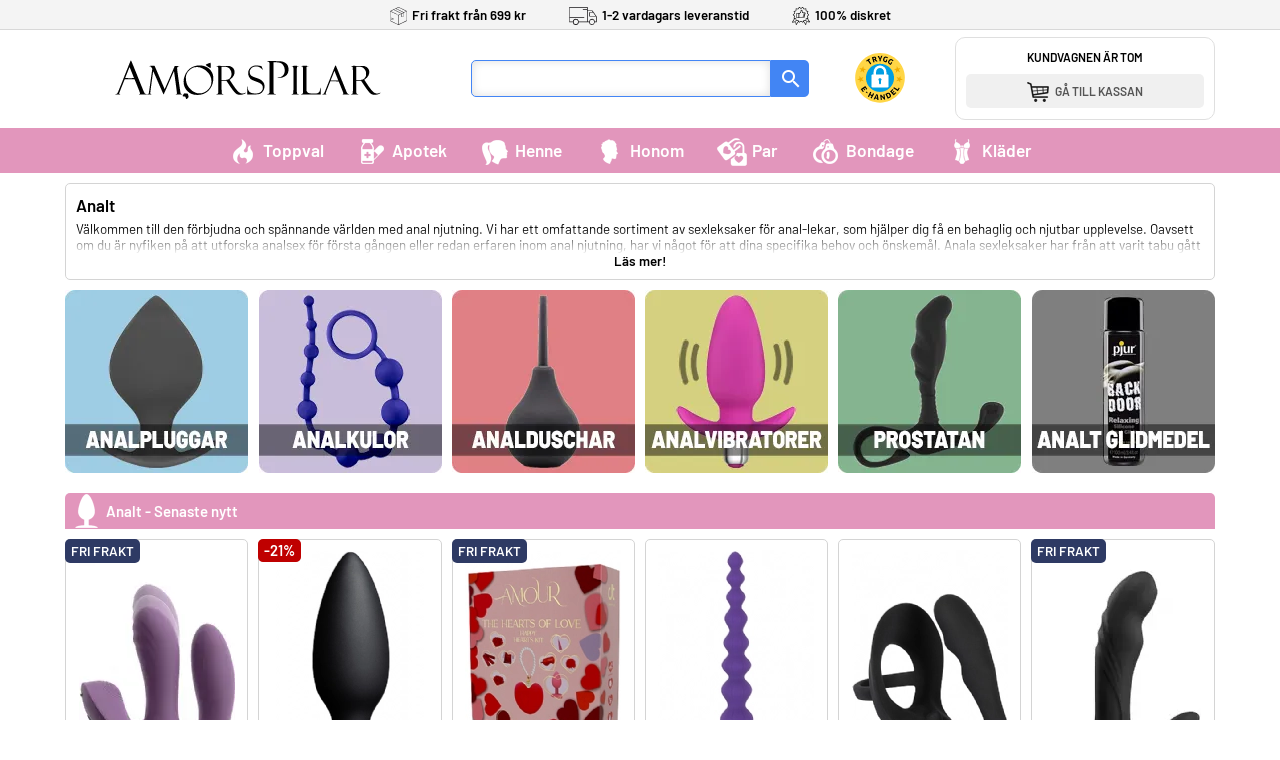

--- FILE ---
content_type: text/html
request_url: https://www.amorspilar.se/analt/
body_size: 19527
content:
<!DOCTYPE html>
<html lang='sv'>
<head>
<meta http-equiv='X-UA-Compatible' content='IE=edge' />
<meta name='viewport' content='width=device-width, initial-scale=1' />
<meta http-equiv='content-type' content='text/html; charset=iso-8859-1' />
<title>Anala leksaker f&#246;r njutning d&#228;r bak</title>
<meta name='description' content='K&#246;p analleksaker som analpluggar, vibratorer med mera p&#229; AmorsPilar. Tusentals produkter f&#246;r analstimulans i lager. Fri frakt &#246;ver 699kr.' />
<meta name='keywords' content='Analt' />
<link rel='canonical' href='https://www.amorspilar.se/analt/' />
<link href='/favicon.ico' rel='shortcut icon' type='image/vnd.microsoft.icon' />
<script type='application/ld+json'>
{
"@context": "http://schema.org",
"@type": "WebSite",
"url": "https://wwww.amorspilar.se/",
"name" : "Amors Pilar",
"alternateName" : "amorspilar.se",
	"potentialAction":{
	"@type": "SearchAction",
	"target": "https://www.amorspilar.se/?s={search_term_string}",
	"query-input": "required name=search_term_string"
	}
}
</script>
<script>
	window.dataLayer = window.dataLayer || [];
	function gtag(){dataLayer.push(arguments);}
	gtag('consent', 'default', {
		'ad_storage': 'denied',
		'ad_user_data': 'denied',
		'ad_personalization': 'denied',
		'analytics_storage': 'denied',
		'wait_for_update': 500
	});
</script>
<link href='/css/autocomplete.min.css' rel='stylesheet' media='print' onload="this.media='all'" />
<link href='/css/jquery.fancybox.min.css' rel='stylesheet' media='print' onload="this.media='all'" />
<noscript>
	<link rel='stylesheet' href='/css/autocomplete.min.css'>
	<link rel='stylesheet' href='/css/jquery.fancybox.min.css'>
</noscript>
<link href='/css/styles.min.css?v=1.94211' rel='stylesheet' />
</head>
<body>
<div id='overDiv'></div>
<div id='meny' class='navbar navbar-default navbar-fixed-top'>
<div class='navbar-top hidden-xs'>
<div class='container-top'>
<div class='top_topinfo'>
<div><img src='/pics/top-box.svg' height='18' width='17' alt='fri frakt'>Fri frakt från 699 kr</div>
<div><img src='/pics/top-bil.svg' height='18' width='28' alt='leverans'>1-2 vardagars leveranstid</div>
<div><img src='/pics/top-hand.svg' height='18' width='18' alt='diskret'>100% diskret</div>
</div>
<div class='container-top-inner'>
<div class='top-logo-container'>
<a href='/' class='nohover'><img src='/pics/amorspilar_logo.svg' alt='Amors Pilar logo' class='top-logo'></a>
</div>
<div class='top-search-container'>
<form id='search' method='get' action='/'>
<input type='text' name='s' class='searchbox' value='' id='sokbox' autocomplete='off' aria-label='Sökfält'><button class='searchbtn' aria-label='Sök' type='submit'></button>
</form>
</div>
<div class='top-kundvagn-container top-kundvagn-container_tom pointer'>
<div class='top-kundvagn-container-text'>KUNDVAGNEN ÄR TOM</div>
<a href='/kassa/' class='nohover'><div class='top-kundvagn-knapp'><picture>
<source srcset='/pics/top_cart.webp' type='image/webp'>
<source srcset='/pics/top_cart.png' type='image/jpeg'>
<img src='/pics/top_cart.png' alt='cart' width='22' height='20'>
</picture>GÅ TILL KASSAN</div></a>
</div>
<div class='top-ehandel-container'>
<img src='/pics/tryggehandel.svg' width='50' height='50' alt='Trygg ehandel'></a>
</div>
<div class='divfloatstop'></div>
</div>
</div>
</div>
<div class='navbar-meny hidden-xs'>
<div class='navbar-meny-inner'>
<div class='dropdown'>
<button onclick="openDropdown('myDropdown1')" class='dropbtn-fn dropbtn'><picture><source srcset='/pics/toppval.webp' type='image/webp'><source srcset='/pics/toppval.png' type='image/jpeg'><img src='/pics/toppval.png' alt='Öppna Toppval' width='30' height='34'></picture>Toppval</button><div id='myDropdown1' class='dropdown-content-fn dropdown-content'>
<a href='/toppval/' class='drop-link'><span style='font-weight:600;'>Toppval översikt</span></a>
<div class='drop-link-line'></div>
<a href='/3-for-300kr/' class='drop-link'>3 för 300kr</a>
<a href='/3-for-600kr/' class='drop-link'>3 för 600kr</a>
<a href='/billiga-sexleksaker/' class='drop-link'>Billiga Sexleksaker</a>
<a href='/bast-i-test/' class='drop-link'>Bäst i Test</a>
<a href='/toppsaljare/' class='drop-link'>Toppsäljare</a>
</div>
</div>
<div class='dropdown'>
<button onclick="openDropdown('myDropdown2')" class='dropbtn-fn dropbtn'><picture><source srcset='/pics/apotek.webp' type='image/webp'><source srcset='/pics/apotek.png' type='image/jpeg'><img src='/pics/apotek.png' alt='Öppna Apotek' width='30' height='34'></picture>Apotek</button><div id='myDropdown2' class='dropdown-content-fn dropdown-content'>
<a href='/apotek/' class='drop-link'><span style='font-weight:600;'>Apotek översikt</span></a>
<div class='drop-link-line'></div>
<a href='/glidmedel/' class='drop-link'>Glidmedel</a>
<a href='/knipkulor/' class='drop-link'>Knipkulor</a>
<a href='/kondomer/' class='drop-link'>Kondomer</a>
<a href='/prestationshojande/' class='drop-link'>Prestationshöjande</a>
<a href='/stimulerande/' class='drop-link'>Stimulerande</a>
<a href='/vardande/' class='drop-link'>Vårdande</a>
</div>
</div>
<div class='dropdown'>
<button onclick="openDropdown('myDropdown3')" class='dropbtn-fn dropbtn'><picture><source srcset='/pics/henne.webp' type='image/webp'><source srcset='/pics/henne.png' type='image/jpeg'><img src='/pics/henne.png' alt='Öppna Sexleksaker för henne' width='30' height='34'></picture>Henne</button><div id='myDropdown3' class='dropdown-content-fn dropdown-content'>
<a href='/sexleksaker-for-henne/' class='drop-link'><span style='font-weight:600;'>Henne översikt</span></a>
<div class='drop-link-line'></div>
<a href='/analt/' class='drop-link'>Analt</a>
<a href='/dildos/' class='drop-link'>Dildos</a>
<a href='/fingervibratorer/' class='drop-link'>Fingervibratorer</a>
<a href='/glidmedel/' class='drop-link'>Glidmedel</a>
<a href='/g-punkten/' class='drop-link'>G-punkten</a>
<a href='/klitorisvibratorer/' class='drop-link'>Klitorisvibratorer</a>
<a href='/knipkulor/' class='drop-link'>Knipkulor</a>
<a href='/lufttrycksvibratorer/' class='drop-link'>Lufttrycksvibratorer</a>
<a href='/massagestavar/' class='drop-link'>Massagestavar</a>
<a href='/trosvibratorer/' class='drop-link'>Trosvibratorer</a>
<a href='/vibrerande-agg/' class='drop-link'>Vibrerande Ägg</a>
</div>
</div>
<div class='dropdown'>
<button onclick="openDropdown('myDropdown4')" class='dropbtn-fn dropbtn'><picture><source srcset='/pics/honom.webp' type='image/webp'><source srcset='/pics/honom.png' type='image/jpeg'><img src='/pics/honom.png' alt='Öppna Sexleksaker för honom' width='30' height='34'></picture>Honom</button><div id='myDropdown4' class='dropdown-content-fn dropdown-content'>
<a href='/sexleksaker-for-honom/' class='drop-link'><span style='font-weight:600;'>Honom översikt</span></a>
<div class='drop-link-line'></div>
<a href='/analt/' class='drop-link'>Analt</a>
<a href='/fleshlight/' class='drop-link'>Fleshlight</a>
<a href='/fordrojande/' class='drop-link'>Fördröjande</a>
<a href='/kondomer/' class='drop-link'>Kondomer</a>
<a href='/losvaginor/' class='drop-link'>Lösvaginor</a>
<a href='/penisavgjutning/' class='drop-link'>Penisavgjutning</a>
<a href='/penispumpar/' class='drop-link'>Penispumpar</a>
<a href='/penisringar/' class='drop-link'>Penisringar</a>
<a href='/penisoverdrag/' class='drop-link'>Penisöverdrag</a>
<a href='/prostatamassage/' class='drop-link'>Prostatamassage</a>
<a href='/sexdockor/' class='drop-link'>Sexdockor</a>
<a href='/sexmaskiner-for-honom/' class='drop-link'>Sexmaskiner för Honom</a>
<a href='/strokers/' class='drop-link'>Strokers</a>
</div>
</div>
<div class='dropdown'>
<button onclick="openDropdown('myDropdown5')" class='dropbtn-fn dropbtn'><picture><source srcset='/pics/par.webp' type='image/webp'><source srcset='/pics/par.png' type='image/jpeg'><img src='/pics/par.png' alt='Öppna Sexleksaker för par' width='30' height='34'></picture>Par</button><div id='myDropdown5' class='dropdown-content-fn dropdown-content'>
<a href='/sexleksaker-for-par/' class='drop-link'><span style='font-weight:600;'>Par översikt</span></a>
<div class='drop-link-line'></div>
<a href='/analt/' class='drop-link'>Analt</a>
<a href='/appstyrda-sexleksaker/' class='drop-link'>Appstyrt</a>
<a href='/erotiska-dofter/' class='drop-link'>Erotiska Dofter</a>
<a href='/erotiska-kalendrar/' class='drop-link'>Erotiska Kalendrar</a>
<a href='/glidmedel/' class='drop-link'>Glidmedel</a>
<a href='/magic-wands/' class='drop-link'>Magic Wands</a>
<a href='/massageoljor/' class='drop-link'>Massageoljor</a>
<a href='/parvibratorer/' class='drop-link'>Parvibratorer</a>
<a href='/presenttips/' class='drop-link'>Presenttips</a>
<a href='/roliga-prylar/' class='drop-link'>Roliga Prylar</a>
<a href='/ovriga-produkter/' class='drop-link'>Övriga Produkter</a>
</div>
</div>
<div class='dropdown'>
<button onclick="openDropdown('myDropdown6')" class='dropbtn-fn dropbtn'><picture><source srcset='/pics/bondage.webp' type='image/webp'><source srcset='/pics/bondage.png' type='image/jpeg'><img src='/pics/bondage.png' alt='Öppna Bondage' width='30' height='34'></picture>Bondage</button><div id='myDropdown6' class='dropdown-content-fn dropdown-content'>
<a href='/bondage/' class='drop-link'><span style='font-weight:600;'>Bondage översikt</span></a>
<div class='drop-link-line'></div>
<a href='/bondagekit/' class='drop-link'>Bondagekit</a>
<a href='/bondagerep-o-tejp/' class='drop-link'>Bondagerep & Tejp</a>
<a href='/brostklammor/' class='drop-link'>Bröstklämmor</a>
<a href='/electrosex/' class='drop-link'>Electrosex</a>
<a href='/fisting/' class='drop-link'>Fisting</a>
<a href='/gagballs/' class='drop-link'>Gagballs</a>
<a href='/handfangsel/' class='drop-link'>Handfängsel</a>
<a href='/piskor-o-paddlar/' class='drop-link'>Piskor & Paddlar</a>
<a href='/sexmaskiner-o-mobler/' class='drop-link'>Sexmaskiner & Möbler</a>
<a href='/sounding-sex/' class='drop-link'>Sounding Sex</a>
<a href='/strap-on/' class='drop-link'>Strap-On</a>
<a href='/ogonmasker/' class='drop-link'>Ögonmasker</a>
</div>
</div>
<div class='dropdown'>
<button onclick="openDropdown('myDropdown7')" class='dropbtn-fn dropbtn'><picture><source srcset='/pics/klader.webp' type='image/webp'><source srcset='/pics/klader.png' type='image/jpeg'><img src='/pics/klader.png' alt='Öppna Sexiga Kläder' width='30' height='34'></picture>Kläder</button><div id='myDropdown7' class='dropdown-content-fn dropdown-content'>
<a href='/sexiga-klader/' class='drop-link'><span style='font-weight:600;'>Kläder översikt</span></a>
<div class='drop-link-line'></div>
<a href='/catsuits-kroppsstrumpor/' class='drop-link'>Catsuits</a>
<a href='/klanningar/' class='drop-link'>Klänningar</a>
<a href='/lack-latexklader/' class='drop-link'>Lack & Latex</a>
<a href='/rollspel-maskerad/' class='drop-link'>Rollspel & Maskerad</a>
<a href='/sexiga-set/' class='drop-link'>Sexiga Set</a>
<a href='/sexiga-trosor/' class='drop-link'>Trosor</a>
<a href='/stay-ups-strumpor/' class='drop-link'>Stay Ups Strumpor</a>
</div>
</div>
</div>
</div>
<div class='navbar-meny visible-xs'>
<div class='navbar-xs-point'>Fri frakt från 699 kr</div>
<table width='100%' border='0'>
<tr>
<td width='20%'>
<div class='navbar-buttonbox'>
<button type='button' onclick="ShowHide('myDropdownXS')" aria-label='meny' class='navbar-toggle'>
<span class='icon-bar'></span>
<span class='icon-bar'></span>
<span class='icon-bar'></span>
</button>
</div><div id='myDropdownXS' class='dropdown-xs-content'>
<div class='dropdown-xs'>
<button onclick="openDropdown('myDropdownXS1')" class='dropbtn-fn dropbtn-xs'><div class='kat-icon-box'><div class='kat-icon-box-inner'><picture><source data-srcset='/pics/toppval.webp' media='(max-width: 767px)' type='image/webp'><source data-srcset='/pics/toppval.png' media='(max-width: 767px)' type='image/jpeg'><img data-src='/pics/toppval.png' class='lazyload'></picture>
</div></div> Toppval</button><div id='myDropdownXS1' class='dropdown-content-fn dropdown-xs-menubox'>
<a href='/toppval/' class='drop-link'><span style='font-weight:600;'>Toppval översikt</span></a>
<div class='drop-link-line'></div>
<a href='/3-for-300kr/' class='drop-link'>3 för 300kr</a>
<a href='/3-for-600kr/' class='drop-link'>3 för 600kr</a>
<a href='/billiga-sexleksaker/' class='drop-link'>Billiga Sexleksaker</a>
<a href='/bast-i-test/' class='drop-link'>Bäst i Test</a>
<a href='/toppsaljare/' class='drop-link'>Toppsäljare</a>
</div>
</div>
<div class='dropdown-xs'>
<button onclick="openDropdown('myDropdownXS2')" class='dropbtn-fn dropbtn-xs'><div class='kat-icon-box'><div class='kat-icon-box-inner'><picture><source data-srcset='/pics/apotek.webp' media='(max-width: 767px)' type='image/webp'><source data-srcset='/pics/apotek.png' media='(max-width: 767px)' type='image/jpeg'><img data-src='/pics/apotek.png' class='lazyload'></picture>
</div></div> Apotek</button><div id='myDropdownXS2' class='dropdown-content-fn dropdown-xs-menubox'>
<a href='/apotek/' class='drop-link'><span style='font-weight:600;'>Apotek översikt</span></a>
<div class='drop-link-line'></div>
<a href='/glidmedel/' class='drop-link'>Glidmedel</a>
<a href='/knipkulor/' class='drop-link'>Knipkulor</a>
<a href='/kondomer/' class='drop-link'>Kondomer</a>
<a href='/prestationshojande/' class='drop-link'>Prestationshöjande</a>
<a href='/stimulerande/' class='drop-link'>Stimulerande</a>
<a href='/vardande/' class='drop-link'>Vårdande</a>
</div>
</div>
<div class='dropdown-xs'>
<button onclick="openDropdown('myDropdownXS3')" class='dropbtn-fn dropbtn-xs'><div class='kat-icon-box'><div class='kat-icon-box-inner'><picture><source data-srcset='/pics/henne.webp' media='(max-width: 767px)' type='image/webp'><source data-srcset='/pics/henne.png' media='(max-width: 767px)' type='image/jpeg'><img data-src='/pics/henne.png' class='lazyload'></picture>
</div></div> Henne</button><div id='myDropdownXS3' class='dropdown-content-fn dropdown-xs-menubox'>
<a href='/sexleksaker-for-henne/' class='drop-link'><span style='font-weight:600;'>Henne översikt</span></a>
<div class='drop-link-line'></div>
<a href='/analt/' class='drop-link'>Analt</a>
<a href='/dildos/' class='drop-link'>Dildos</a>
<a href='/fingervibratorer/' class='drop-link'>Fingervibratorer</a>
<a href='/glidmedel/' class='drop-link'>Glidmedel</a>
<a href='/g-punkten/' class='drop-link'>G-punkten</a>
<a href='/klitorisvibratorer/' class='drop-link'>Klitorisvibratorer</a>
<a href='/knipkulor/' class='drop-link'>Knipkulor</a>
<a href='/lufttrycksvibratorer/' class='drop-link'>Lufttrycksvibratorer</a>
<a href='/massagestavar/' class='drop-link'>Massagestavar</a>
<a href='/trosvibratorer/' class='drop-link'>Trosvibratorer</a>
<a href='/vibrerande-agg/' class='drop-link'>Vibrerande Ägg</a>
</div>
</div>
<div class='dropdown-xs'>
<button onclick="openDropdown('myDropdownXS4')" class='dropbtn-fn dropbtn-xs'><div class='kat-icon-box'><div class='kat-icon-box-inner'><picture><source data-srcset='/pics/honom.webp' media='(max-width: 767px)' type='image/webp'><source data-srcset='/pics/honom.png' media='(max-width: 767px)' type='image/jpeg'><img data-src='/pics/honom.png' class='lazyload'></picture>
</div></div> Honom</button><div id='myDropdownXS4' class='dropdown-content-fn dropdown-xs-menubox'>
<a href='/sexleksaker-for-honom/' class='drop-link'><span style='font-weight:600;'>Honom översikt</span></a>
<div class='drop-link-line'></div>
<a href='/analt/' class='drop-link'>Analt</a>
<a href='/fleshlight/' class='drop-link'>Fleshlight</a>
<a href='/fordrojande/' class='drop-link'>Fördröjande</a>
<a href='/kondomer/' class='drop-link'>Kondomer</a>
<a href='/losvaginor/' class='drop-link'>Lösvaginor</a>
<a href='/penisavgjutning/' class='drop-link'>Penisavgjutning</a>
<a href='/penispumpar/' class='drop-link'>Penispumpar</a>
<a href='/penisringar/' class='drop-link'>Penisringar</a>
<a href='/penisoverdrag/' class='drop-link'>Penisöverdrag</a>
<a href='/prostatamassage/' class='drop-link'>Prostatamassage</a>
<a href='/sexdockor/' class='drop-link'>Sexdockor</a>
<a href='/sexmaskiner-for-honom/' class='drop-link'>Sexmaskiner för Honom</a>
<a href='/strokers/' class='drop-link'>Strokers</a>
</div>
</div>
<div class='dropdown-xs'>
<button onclick="openDropdown('myDropdownXS5')" class='dropbtn-fn dropbtn-xs'><div class='kat-icon-box'><div class='kat-icon-box-inner'><picture><source data-srcset='/pics/par.webp' media='(max-width: 767px)' type='image/webp'><source data-srcset='/pics/par.png' media='(max-width: 767px)' type='image/jpeg'><img data-src='/pics/par.png' class='lazyload'></picture>
</div></div> Par</button><div id='myDropdownXS5' class='dropdown-content-fn dropdown-xs-menubox'>
<a href='/sexleksaker-for-par/' class='drop-link'><span style='font-weight:600;'>Par översikt</span></a>
<div class='drop-link-line'></div>
<a href='/analt/' class='drop-link'>Analt</a>
<a href='/appstyrda-sexleksaker/' class='drop-link'>Appstyrt</a>
<a href='/erotiska-dofter/' class='drop-link'>Erotiska Dofter</a>
<a href='/erotiska-kalendrar/' class='drop-link'>Erotiska Kalendrar</a>
<a href='/glidmedel/' class='drop-link'>Glidmedel</a>
<a href='/magic-wands/' class='drop-link'>Magic Wands</a>
<a href='/massageoljor/' class='drop-link'>Massageoljor</a>
<a href='/parvibratorer/' class='drop-link'>Parvibratorer</a>
<a href='/presenttips/' class='drop-link'>Presenttips</a>
<a href='/roliga-prylar/' class='drop-link'>Roliga Prylar</a>
<a href='/ovriga-produkter/' class='drop-link'>Övriga Produkter</a>
</div>
</div>
<div class='dropdown-xs'>
<button onclick="openDropdown('myDropdownXS6')" class='dropbtn-fn dropbtn-xs'><div class='kat-icon-box'><div class='kat-icon-box-inner'><picture><source data-srcset='/pics/bondage.webp' media='(max-width: 767px)' type='image/webp'><source data-srcset='/pics/bondage.png' media='(max-width: 767px)' type='image/jpeg'><img data-src='/pics/bondage.png' class='lazyload'></picture>
</div></div> Bondage</button><div id='myDropdownXS6' class='dropdown-content-fn dropdown-xs-menubox'>
<a href='/bondage/' class='drop-link'><span style='font-weight:600;'>Bondage översikt</span></a>
<div class='drop-link-line'></div>
<a href='/bondagekit/' class='drop-link'>Bondagekit</a>
<a href='/bondagerep-o-tejp/' class='drop-link'>Bondagerep & Tejp</a>
<a href='/brostklammor/' class='drop-link'>Bröstklämmor</a>
<a href='/electrosex/' class='drop-link'>Electrosex</a>
<a href='/fisting/' class='drop-link'>Fisting</a>
<a href='/gagballs/' class='drop-link'>Gagballs</a>
<a href='/handfangsel/' class='drop-link'>Handfängsel</a>
<a href='/piskor-o-paddlar/' class='drop-link'>Piskor & Paddlar</a>
<a href='/sexmaskiner-o-mobler/' class='drop-link'>Sexmaskiner & Möbler</a>
<a href='/sounding-sex/' class='drop-link'>Sounding Sex</a>
<a href='/strap-on/' class='drop-link'>Strap-On</a>
<a href='/ogonmasker/' class='drop-link'>Ögonmasker</a>
</div>
</div>
<div class='dropdown-xs'>
<button onclick="openDropdown('myDropdownXS7')" class='dropbtn-fn dropbtn-xs'><div class='kat-icon-box'><div class='kat-icon-box-inner'><picture><source data-srcset='/pics/klader.webp' media='(max-width: 767px)' type='image/webp'><source data-srcset='/pics/klader.png' media='(max-width: 767px)' type='image/jpeg'><img data-src='/pics/klader.png' class='lazyload'></picture>
</div></div> Kläder</button><div id='myDropdownXS7' class='dropdown-content-fn dropdown-xs-menubox'>
<a href='/sexiga-klader/' class='drop-link'><span style='font-weight:600;'>Kläder översikt</span></a>
<div class='drop-link-line'></div>
<a href='/catsuits-kroppsstrumpor/' class='drop-link'>Catsuits</a>
<a href='/klanningar/' class='drop-link'>Klänningar</a>
<a href='/lack-latexklader/' class='drop-link'>Lack & Latex</a>
<a href='/rollspel-maskerad/' class='drop-link'>Rollspel & Maskerad</a>
<a href='/sexiga-set/' class='drop-link'>Sexiga Set</a>
<a href='/sexiga-trosor/' class='drop-link'>Trosor</a>
<a href='/stay-ups-strumpor/' class='drop-link'>Stay Ups Strumpor</a>
</div>
</div>
</div></td>
<td width='60%'>
<div class='navbar-xs-logo'><a href='/' class='nohover'><img src='/pics/amorspilar_logo.svg' alt='Amors Pilar logo'></a></div></td>
<td width='20%'>
<div id='top-sokknapp' class='top-sokknapp' onClick="ShowHide('top-sokbox');" data-toggle="collapse" data-target="#navbar-collapse-1.in"><picture>
<source srcset='/pics/top_sok.webp' type='image/webp'>
<source srcset='/pics/top_sok.png' type='image/jpeg'>
<img src='/pics/top_sok.png' alt='sök' width='28' height='27'>
</picture></div><div class='top-kundvagn-knapp2'><a href='/kassa/'><picture>
<source srcset='/pics/top_cart2.webp' type='image/webp'>
<source srcset='/pics/top_cart2.png' type='image/jpeg'>
<img src='/pics/top_cart2.png' alt='cart' width='33' height='30'>
</picture></a></div>
</td>
</tr>
</table>
<div class='top-sokbox' id='top-sokbox'>
<form id='search' method='get' action='/'>
<input type='text' name='s' class='searchbox2' value='' id='sokbox2' autocomplete='off' placeholder='Sök bland tusentals produkter'></td>
</tr>
</table>
</form>
</div>
</div>
</div>
<div class='top-spacer'></div>
<div class='container-main'>
<div class='prodz_container prodz_container_full'>
<script type='application/ld+json'>
{"@context":"http:\/\/schema.org","@type":"BreadcrumbList","itemListElement":[{"@type":"ListItem","position":1,"item":{"@id":"https:\/\/www.amorspilar.se\/","name":"Startsidan"}},{"@type":"ListItem","position":2,"item":{"@id":"https:\/\/www.amorspilar.se\/analt\/","name":"Analt"}}]}
</script>
<div class=''>
<div class='prodz_h1_container_inner'>
<div style='position:relative;' class='sidebar-box'>
<h1 class='prodz_h1'>Analt</h1>
<p>Välkommen till den förbjudna och spännande världen med anal njutning. Vi har ett omfattande sortiment av sexleksaker för anal-lekar, som hjälper dig få en behaglig och njutbar upplevelse. Oavsett om du är nyfiken på att utforska analsex för första gången eller redan erfaren inom anal njutning, har vi något för att dina specifika behov och önskemål. Anala sexleksaker har från att varit tabu gått till att vara en av de vanligaste sexleksakerna idag. Anala sexleksaker har flera fördelar och kan erbjuda intensiv njutning, genom att stimulera de känsliga nerverna runt anus kan de ge en intensiv och mycket stimulerande upplevelse. Anala sexleksaker är ett populärt tillskott i leksakssamlingen av både kvinnor och män. För dig som man kan prostatastimulans ge en mycket intensiv njutning, som kan leda till explosiva orgasmer som aldrig tidigare.<br><br>
Genom att inkludera analsex i dina intima stunder kan du utforska dina gränser och sexuella preferenser. Tillbehör och sexleksaker för anal-lekar finns i en mängd olika varianter, här hittar du analpluggar, analkulor, analvibratorer, analduschar, analt glidmedel samt produkter för mannens prostata. Med våra många varierande storlekar och former kan du välja en som passar bäst för dina preferenser och erfarenhetsnivå. Nyckeln för att få analsex bekvämt och njutningsfullt för alla inblandade är god kommunikation, samtycke och rätt förberedelser. Genom att använda glidmedel och ta det i lugn takt kan du göra analsexet mer intimt och samtidigt mer njutningsfullt.</p><br>

<h2>Varianter av anala sexleksaker</h2><p>Leksaker för anal njutning finns i många olika varianter, former och storlekar. För att hjälpa dig hitta produkt som känns rätt och passar just dig har vi listat de olika typerna vi tillhandahåller med dess egenskaper och fördelar här nedanför.<br><br>

<b>Analpluggar:</b> Analpluggar finns i alla storlekar och är den perfekta varianten att börja med om du är ny inom anal njutning. Pluggen har en gradvis expansion med konisk form, vilket gör det möjligt att gradvis och bekvämt föra in dem. De har vanligtvis också en smalare hals och bred bas längst ner som gör att den sitter på plats och samtidigt hindrar den från att åka in för långt. Användning av en analplugg kan också ge en känsla av fyllighet som kan vara stimulerande och ge extra tajthet vid samtidig vaginal penetration. Analpluggar finns i olika material, såsom silikon, metall och glas. Många har också en dekorativ sten i botten, vilket ger ett elegant och lyxigt intryck. För dig som är nybörjare rekommenderar vi att du börjar med en mindre modell för sedan öka till en större modell när du känner dig redo. Det är också viktigt att använda rikligt med glidmedel vid anal penetration eftersom ändtarmen inte utsöndrar naturligt sekret såsom slidan gör.<br><br>

<b>Analkulor:</b> Analkulor är en direkt översättning från engelska ordet anal beads och finns i flera olika modeller, storlekar och material. Analkulor känns igen genom att det är flera kulor i olika storlekar som är sammansatta i en rad. Många är designade med succesivt ökande storlekar så du får en gradvis stimulering ju djupare penetrationen blir, som gör den till ett bra alternativ för nybörjaren. De är oftast också böjbara och anpassas efter din kropps insida. Analkulor är en spännande sexleksak som är lätt att använda och även lätta att rengöra efteråt. De analkulor vi tillhandahåller har alltid någon form av säkerhetsanordning, så de inte åker in för långt och som kan tas ut på enkelt sätt efter användning.  dess from gör dem lätta att göra rent efter användning. Analkulor finns med och utan vibrator. Med en vibrator kan du intensifiera stimulansen och njutningen avsevärt. Vibratorn har även fördelen att kunna stimulera din partner när den används samtidigt som samlag.<br><br>

<b>Analduschar:</b> En analdusch är som namnet antyder produkt som hjälper dig rengöra och skölja rent rumpan, för en fräschare upplevelse. De hjälper dig upprätthålla renlighet och god hygien vid anala aktiviteter. Genom att skölja och rengöra rumpan minskar du risken för oönskade bakterier och föroreningar, vilket är extra viktigt vid samlag utan kondom. Med en rengjord anal tar du även bort eventuella överblivna rester och behöver inte oroa dig för oönskade överraskningar. Det kan bidra till en mer avslappnad upplevelse. Analduschar finns i olika storlekar och utföranden, de vanligaste två varianterna är den manuella med vattenbehållare och den som kopplas på duschslangen. Båda har sina för och nackdelar. Fördelarna med den manuella som har en vattenbehållare i botten, är att den är portabel och inte behöver ha tillgång till rinnande vatten. Fördelarna med den som kopplas på duschslangen är att den ökade vattenmängden ger en bättre och djupare rengöring. Tänk på att inte använda någon vätska som kan ge irritation eller obehag, det går bra med vanligt vatten.<br><br>

<b>Analvibratorer:</b> Generellt sett är analvibratorer en vidareutveckling på analpluggar och analkulor, där de även har en vibrator för ökad stimulans. Vibrationsfunktionen ger en pulserande känsla som kan vara mycket stimulerande och leda till kraftfull orgasm. Eftersom väggen mellan anal och vagina är mycket tunn når även de stimulerande vibrationerna din partner vid samtidigt vaginalt samlag. Många av dagens analvibratorer är fjärrstyrda, antingen via app i telefonen eller med medföljande fjärrkontroll. Detta gör smidig att använda och du kan lätt växla mellan olika vibrationsmönster och intensiteter utan att behöva röra själva vibratorn. Analvibratorer finns i lite olika utföranden, utöver traditionell vibrator hittar du även dem medskak-funktion och roterande pärlband.<br><br>

<b>Prostamassage:</b> Prostatakörteln är en känslig erogen zon hos männen, som med rätt stimulans kan leda till intensiv njutning och explosiva orgasmer. Sexleksaker för prostatastimulering är speciellt formade med böjd topp, för att träffa direkt mot prostatakörteln. Det är viktigt att tänka på att alla kroppar är olika och prostatakörteln kan sitta lite olika från person till person. Det kan därför vara svårt att träffa rätt på prostatakörteln första gången, låt det ta lite extra tid och prova dig fram. Vi har ett brett utbud med olika storlekar och former som ger dig möjligheten att välja en som passar just din kropp. <br><br>

<b>Analt Glidmedel:</b> Anus har inte samma naturliga smörjning som vaginan och därför är glidmedel är en viktig del för att få en säker och bekväm upplevelse. Genom att använda glidmedel kan du minska friktionen och öka njutningen. Tänk på att använda ett glidmedel som är speciellt anpassat för analsex och anal-lekar. Ett analt glidmedel har oftast en tjockare konsistens med mer långvarig glidförmåga än traditionella glidmedel, vilket gör att de passar utmärkt vid analaktiveter. Analt glidmedel finns med båda vatten och silikonbas. Vattenbaserade är lättare att rengöra efter användning men torkar ut snabbare och behöver därför appliceras oftare. Silikonbaserade ger längre glidförmåga och mindre friktion, men kräver lite mer jobb att tvätta bort efteråt. Om du inte är känslig eller allergisk mot silikon rekommenderar vi ett silikonbaserat glidmedel för anal aktivitet. Med rätt analt glidmedel kan analsex vara en njutbar och mycket tillfredställande upplevelse.</p><br>

<h2>För nybörjaren</h2><p>Vi får många frågor från personer som är nya inom den spännande världen med analsex och anal-lekar. Exempelvis vad man ska tänka på och vad för typ av sexleksak man ska börja med. Vi har därför tagit upp några viktiga saker att ta hänsyn till för att göra upplevelsen så bekväm och säker som möjligt.<br><br>

Vid analsex är kommunikation och samtycke det absolut viktigaste, att se till att båda är bekväma och samtycker till att utforska analsex. Oavsett om det gäller analsex eller anal-lekar med sexleksaker är ett glidmedel ett måste, för bästa upplevelsen rekommenderar vi ett analt glidmedel. Använd rikligt med glidmedel första gången. Genom att använda glidmedel minskar du friktionen och får en mer bekväm och njutbar upplevelse. Det kan vara svårt att veta vilken typ av anal sexleksak och vilken storlek man ska börja med. Generellt sett är det alltid bättre att börja med en mindre modell än du tror. Ofta spänner man sig i början vilket kan göra penetrationen svår och obehaglig med en för stor sexleksak. Vi rekommenderar därför att du börjar med en mindre analplugg med avsmalnande topp, för en så enkel och bekväm penetration som möjligt. När du sedan blivit bekväm och du kan slappna av helt kan du testa dig fram med större storlekar. Även om vi inte täckte in allt som kan vara bra att veta för dig som är nyfiken på anal aktivitet hoppas jag att vi kunnat vägleda dig i ditt val av produkter. Skulle du ha några frågor eller funderingar finns vi på Amors Pilar alltid här för att hjälpa dig.</p><p class='read-more'><a href='#' class='button loptext_fet'>Läs mer!</a></p>
</div>
</div>
</div>
<div class='sexbannerbox'>
<a href='/analpluggar/'><div><picture><source srcset='/pics/analpluggar-banner2.webp' type='image/webp' /><source srcset='/pics/analpluggar-banner2.jpg' type='image/jpeg' /><img src='/pics/analpluggar-banner2.jpg' width='183' height='183' alt='Analpluggar' /></picture></div></a><a href='/analkulor/'><div><picture><source srcset='/pics/Analkulor-banner.webp' type='image/webp' /><source srcset='/pics/Analkulor-banner.jpg' type='image/jpeg' /><img src='/pics/Analkulor-banner.jpg' width='183' height='183' alt='analkulor' /></picture></div></a><a href='/analduschar/'><div><picture><source srcset='/pics/analduschar-banner.webp' type='image/webp' /><source srcset='/pics/analduschar-banner.jpg' type='image/jpeg' /><img src='/pics/analduschar-banner.jpg' width='183' height='183' alt='analduschar' /></picture></div></a><a href='/analvibratorer/'><div><picture><source srcset='/pics/analvibratorer-banner.webp' type='image/webp' /><source srcset='/pics/analvibratorer-banner.jpg' type='image/jpeg' /><img src='/pics/analvibratorer-banner.jpg' width='183' height='183' alt='analvibratorer' /></picture></div></a><a href='/prostatamassage/'><div><picture><source srcset='/pics/prostatamassage.webp' type='image/webp' /><source srcset='/pics/prostatamassage.jpg' type='image/jpeg' /><img src='/pics/prostatamassage.jpg' width='183' height='183' alt='Prostatamassage' /></picture></div></a><a href='/analt-glidmedel/'><div><picture><source srcset='/pics/analt-glidmedel.webp' type='image/webp' /><source srcset='/pics/analt-glidmedel.jpg' type='image/jpeg' /><img src='/pics/analt-glidmedel.jpg' width='183' height='183' alt='Analt Glidmedel' /></picture></div></a></div>
<div class='prodz_news_inner_container'>
<div class='prodz_news_rubrik'>
	<div class='prodz_news_bild'><div class='bg-hkaticon-box'><picture><source data-srcset='/pics/analt-ikon.webp' type='image/webp'><source data-srcset='/pics/analt-ikon.png' type='image/jpeg'><img data-src='/pics/analt-ikon.png' width='30' height='34' alt='Analt' class='lazyload'></picture></div></div>
	<h2>Analt - Senaste nytt</h2>
	<div class='divfloatstop'></div>
</div>
<style>
@media ( max-width:1200px ){.prodzhideprod6 { display:none; } }
@media ( max-width:1000px ){.prodzhideprod5 { display:none; } }
@media ( max-width:767px ){.prodzhideprod6 { display:block; } .prodzhideprod5 { display:block; } }
@media ( max-width:550px ){}
</style>
<div class='prodz_container_inner'>
<div class='prodz_prod_container prodz_prod_container_full prodzhideprod1'>
<div class='prodz_prod_container_ram'>
<div class='prodz_prod_topicons'>
<div class='prod_nyhet' style='background:#2e3a64;'>FRI FRAKT</div>
</div>
<div class='prodz_prod_image_container_outer'>
<div class='prodz_prod_image_container'>
<a href='/triple-hands-free-vibrator/'><picture><source srcset='/prodbilderwebp_tum/triple-hands-free-vibrator.webp' type='image/webp'><source srcset='/prodbilder_tum/triple-hands-free-vibrator.jpg' type='image/jpeg'><img src='/prodbilder_tum/triple-hands-free-vibrator.jpg' alt=' Triple Hands-Free Vibrator' title='Triple Hands-Free Vibrator' width='156' height='250' fetchpriority=high></picture></a>
</div>
</div>
<div class='prodz_prod_divider'></div>
<div class='prodz_prod_betyg'><div class='prodz_prod_betyg_inner'></div>
<div class='prodz_prod_betyg_nr'><div class='prodz_prod_betyg_nr_inner'>(0)</div></div>
</div>
<div class='prodz_prod_namn'>
<div class='prodz_prod_namn_inner'>
<a href='/triple-hands-free-vibrator/' class='prodz_prod_link'>Triple Hands-Free Vibrator</a></div>
</div>
<div class='prodz_byline'>
<div class='prodz_byline_inner'>
Fjärrstyrd trippelstimulator för maximal njutning.</div>
</div>
<div class='prodz_prod_pris'>699 kr</div><a href='/korgadd.asp?p=2765&a=1&r=/analt/' class='nohover' rel='nofollow'><div class='prodz_prod_kopknapp'><p class='prodz_prod_kopknapp_cart'></p> Lägg i korgen</div></a>
<div class='divfloatstop' style='height:8px;'></div>
</div>
</div>
<div class='prodz_prod_container prodz_prod_container_full prodzhideprod2'>
<div class='prodz_prod_container_ram'>
<div class='prodz_prod_topicons'>
<div class='prodz_prod_topicon_rea'>-21%</div>
</div>
<div class='prodz_prod_image_container_outer'>
<div class='prodz_prod_image_container'>
<a href='/lovense-hush-2/'><picture><source srcset='/prodbilderwebp_tum/lovense-hush-2.webp' type='image/webp'><source srcset='/prodbilder_tum/lovense-hush-2.jpg' type='image/jpeg'><img src='/prodbilder_tum/lovense-hush-2.jpg' alt=' Lovense Hush 2' title='Lovense Hush 2' width='156' height='250'></picture></a>
</div>
</div>
<div class='prodz_prod_divider'></div>
<div class='prodz_prod_betyg'><div class='prodz_prod_betyg_inner'></div>
<div class='prodz_prod_betyg_nr'><div class='prodz_prod_betyg_nr_inner'>(0)</div></div>
</div>
<div class='prodz_prod_namn'>
<div class='prodz_prod_namn_inner'>
<a href='/lovense-hush-2/' class='prodz_prod_link'>Lovense Hush 2</a></div>
</div>
<div class='prodz_byline'>
<div class='prodz_byline_inner'>
Kraftfull och appstyrd analvibrator av hög kvalitet.</div>
</div>
<div class='prodz_prod_pris_rabatt'><span class='prodz_prod_pris_ord'>1 499 kr</span>
1 179 kr!</div>
<a href='/lovense-hush-2/'><div class='prodz_prod_kopknapp'>Välj modell!</div></a>
<div class='divfloatstop' style='height:8px;'></div>
</div>
</div>
<div class='prodz_prod_container prodz_prod_container_full prodzhideprod3'>
<div class='prodz_prod_container_ram'>
<div class='prodz_prod_topicons'>
<div class='prod_nyhet' style='background:#2e3a64;'>FRI FRAKT</div>
</div>
<div class='prodz_prod_image_container_outer'>
<div class='prodz_prod_image_container'>
<a href='/happy-hearts-kit/'><picture><source srcset='/prodbilderwebp_tum/happy-hearts-kit.webp' type='image/webp'><source srcset='/prodbilder_tum/happy-hearts-kit.jpg' type='image/jpeg'><img src='/prodbilder_tum/happy-hearts-kit.jpg' alt=' Happy Hearts Kit' title='Happy Hearts Kit' width='156' height='250'></picture></a>
</div>
</div>
<div class='prodz_prod_divider'></div>
<div class='prodz_prod_betyg'><div class='prodz_prod_betyg_inner'></div>
<div class='prodz_prod_betyg_nr'><div class='prodz_prod_betyg_nr_inner'>(0)</div></div>
</div>
<div class='prodz_prod_namn'>
<div class='prodz_prod_namn_inner'>
<a href='/happy-hearts-kit/' class='prodz_prod_link'>Happy Hearts Kit</a></div>
</div>
<div class='prodz_byline'>
<div class='prodz_byline_inner'>
</div>
</div>
<div class='prodz_prod_pris'>799 kr</div><a href='/korgadd.asp?p=2931&a=1&r=/analt/' class='nohover' rel='nofollow'><div class='prodz_prod_kopknapp'><p class='prodz_prod_kopknapp_cart'></p> Lägg i korgen</div></a>
<div class='divfloatstop' style='height:8px;'></div>
</div>
</div>
<div class='prodz_prod_container prodz_prod_container_full prodzhideprod4'>
<div class='prodz_prod_container_ram'>
<div class='prodz_prod_topicons'>
</div>
<div class='prodz_prod_image_container_outer'>
<div class='prodz_prod_image_container'>
<a href='/magic-anal-wand-no-3/'><picture><source srcset='/prodbilderwebp_tum/magic-anal-wand-no-3.webp' type='image/webp'><source srcset='/prodbilder_tum/magic-anal-wand-no-3.jpg' type='image/jpeg'><img src='/prodbilder_tum/magic-anal-wand-no-3.jpg' alt=' Magic Anal Wand No 3' title='Magic Anal Wand No 3' width='156' height='250'></picture></a>
</div>
</div>
<div class='prodz_prod_divider'></div>
<div class='prodz_prod_betyg'><div class='prodz_prod_betyg_inner'></div>
<div class='prodz_prod_betyg_nr'><div class='prodz_prod_betyg_nr_inner'>(0)</div></div>
</div>
<div class='prodz_prod_namn'>
<div class='prodz_prod_namn_inner'>
<a href='/magic-anal-wand-no-3/' class='prodz_prod_link'>Magic Anal Wand No 3</a></div>
</div>
<div class='prodz_byline'>
<div class='prodz_byline_inner'>
Böjbar och mjuk silikonstav med kulor som ökar i storlek.</div>
</div>
<div class='prodz_prod_pris'>249 kr</div><a href='/korgadd.asp?p=2938&a=1&r=/analt/' class='nohover' rel='nofollow'><div class='prodz_prod_kopknapp'><p class='prodz_prod_kopknapp_cart'></p> Lägg i korgen</div></a>
<div class='divfloatstop' style='height:8px;'></div>
</div>
</div>
<div class='prodz_prod_container prodz_prod_container_full prodzhideprod5'>
<div class='prodz_prod_container_ram'>
<div class='prodz_prod_topicons'>
</div>
<div class='prodz_prod_image_container_outer'>
<div class='prodz_prod_image_container'>
<a href='/black-velvet-ring-o-plug/'><picture><source srcset='/prodbilderwebp_tum/black-velvet-ring--plug.webp' type='image/webp'><source srcset='/prodbilder_tum/black-velvet-ring--plug.jpg' type='image/jpeg'><img src='/prodbilder_tum/black-velvet-ring--plug.jpg' alt=' Black Velvet Ring & Plug' title='Black Velvet Ring & Plug' width='156' height='250'></picture></a>
</div>
</div>
<div class='prodz_prod_divider'></div>
<div class='prodz_prod_betyg'><div class='prodz_prod_betyg_inner'></div>
<div class='prodz_prod_betyg_nr'><div class='prodz_prod_betyg_nr_inner'>(0)</div></div>
</div>
<div class='prodz_prod_namn'>
<div class='prodz_prod_namn_inner'>
<a href='/black-velvet-ring-o-plug/' class='prodz_prod_link'>Black Velvet Ring & Plug</a></div>
</div>
<div class='prodz_byline'>
<div class='prodz_byline_inner'>
Prostatadildo i silikon med ring för både penis och pung.</div>
</div>
<div class='prodz_prod_pris'>249 kr</div><a href='/korgadd.asp?p=2896&a=1&r=/analt/' class='nohover' rel='nofollow'><div class='prodz_prod_kopknapp'><p class='prodz_prod_kopknapp_cart'></p> Lägg i korgen</div></a>
<div class='divfloatstop' style='height:8px;'></div>
</div>
</div>
<div class='prodz_prod_container prodz_prod_container_full prodzhideprod6'>
<div class='prodz_prod_container_ram'>
<div class='prodz_prod_topicons'>
<div class='prod_nyhet' style='background:#2e3a64;'>FRI FRAKT</div>
</div>
<div class='prodz_prod_image_container_outer'>
<div class='prodz_prod_image_container'>
<a href='/multi-p-joy/'><picture><source srcset='/prodbilderwebp_tum/multi-p-joy.webp' type='image/webp'><source srcset='/prodbilder_tum/multi-p-joy.jpg' type='image/jpeg'><img src='/prodbilder_tum/multi-p-joy.jpg' alt=' Multi P-Joy' title='Multi P-Joy' width='156' height='250'></picture></a>
</div>
</div>
<div class='prodz_prod_divider'></div>
<div class='prodz_prod_betyg'><div class='prodz_prod_betyg_inner'></div>
<div class='prodz_prod_betyg_nr'><div class='prodz_prod_betyg_nr_inner'>(0)</div></div>
</div>
<div class='prodz_prod_namn'>
<div class='prodz_prod_namn_inner'>
<a href='/multi-p-joy/' class='prodz_prod_link'>Multi P-Joy</a></div>
</div>
<div class='prodz_byline'>
<div class='prodz_byline_inner'>
Tre-motorers prostatastimulator med roterande funktion.</div>
</div>
<div class='prodz_prod_pris'>999 kr</div><a href='/korgadd.asp?p=3271&a=1&r=/analt/' class='nohover' rel='nofollow'><div class='prodz_prod_kopknapp'><p class='prodz_prod_kopknapp_cart'></p> Lägg i korgen</div></a>
<div class='divfloatstop' style='height:8px;'></div>
</div>
</div>
<div class='divfloatstop'></div>
</div>
</div>
<script type='application/ld+json'>
{"@context":"http:\/\/schema.org","@type":"BreadcrumbList","itemListElement":[{"@type":"ListItem","position":1,"item":{"@id":"https:\/\/www.amorspilar.se\/","name":"Startsidan"}},{"@type":"ListItem","position":2,"item":{"@id":"https:\/\/www.amorspilar.se\/analt\/","name":"Analt"}}]}
</script>
<div class='prodz_news_inner_container'>
<div class='prodz_news_rubrik'>
	<div class='prodz_news_bild'><div class='bg-hkaticon-box'><picture><source data-srcset='/pics/analt-ikon.webp' type='image/webp'><source data-srcset='/pics/analt-ikon.png' type='image/jpeg'><img data-src='/pics/analt-ikon.png' width='30' height='34' alt='Analt' class='lazyload'></picture></div></div>
	<h2>Analt - Populära</h2>
	<div class='divfloatstop'></div>
</div>
<div class='prodz_container_inner'>
<div class='prodz_prod_container prodz_prod_container_full'>
<div class='prodz_prod_container_ram'>
<div class='prodz_prod_topicons'>
</div>
<div class='prodz_prod_image_container_outer'>
<div class='prodz_prod_image_container'>
<a href='/water-clean---anal-shower/'><picture><source srcset='/prodbilderwebp_tum/water-clean-anal-shower.webp' type='image/webp'><source srcset='/prodbilder_tum/water-clean-anal-shower.jpg' type='image/jpeg'><img src='/prodbilder_tum/water-clean-anal-shower.jpg' alt=' Water Clean - Anal Shower' title='Water Clean - Anal Shower' width='156' height='250' fetchpriority=high></picture></a>
</div>
</div>
<div class='prodz_prod_divider'></div>
<div class='prodz_prod_betyg'><div class='prodz_prod_betyg_inner'><div class='prodz_prod_betyg_inner_gul' style='width:100%'></div>
</div>
<div class='prodz_prod_betyg_nr'><div class='prodz_prod_betyg_nr_inner'>(6)</div></div>
</div>
<div class='prodz_prod_namn'>
<div class='prodz_prod_namn_inner'>
<a href='/water-clean---anal-shower/' class='prodz_prod_link'>Water Clean - Anal Shower</a></div>
</div>
<div class='prodz_byline'>
<div class='prodz_byline_inner'>
Analdusch som skruvas på din vanliga duschslang.</div>
</div>
<div class='prodz_prod_pris'>99 kr</div><a href='/korgadd.asp?p=123&a=1&r=/analt/' class='nohover' rel='nofollow'><div class='prodz_prod_kopknapp'><p class='prodz_prod_kopknapp_cart'></p> Lägg i korgen</div></a>
<div class='divfloatstop' style='height:8px;'></div>
</div>
</div>
<div class='prodz_prod_container prodz_prod_container_full'>
<div class='prodz_prod_container_ram'>
<div class='prodz_prod_topicons'>
<div class='prodz_prod_topicon_rea'>-20%</div>
</div>
<div class='prodz_prod_image_container_outer'>
<div class='prodz_prod_image_container'>
<a href='/water-clean-anal-shower-power/'><picture><source srcset='/prodbilderwebp_tum/water-clean-anal-shower-power.webp' type='image/webp'><source srcset='/prodbilder_tum/water-clean-anal-shower-power.jpg' type='image/jpeg'><img src='/prodbilder_tum/water-clean-anal-shower-power.jpg' alt=' Water Clean Anal Shower Power' title='Water Clean Anal Shower Power' width='156' height='250'></picture></a>
</div>
</div>
<div class='prodz_prod_divider'></div>
<div class='prodz_prod_betyg'><div class='prodz_prod_betyg_inner'><div class='prodz_prod_betyg_inner_gul' style='width:100%'></div>
</div>
<div class='prodz_prod_betyg_nr'><div class='prodz_prod_betyg_nr_inner'>(1)</div></div>
</div>
<div class='prodz_prod_namn'>
<div class='prodz_prod_namn_inner'>
<a href='/water-clean-anal-shower-power/' class='prodz_prod_link'>Water Clean Anal Shower Power</a></div>
</div>
<div class='prodz_byline'>
<div class='prodz_byline_inner'>
Analrengöring med extra vattenflöde.</div>
</div>
<div class='prodz_prod_pris_rabatt'><span class='prodz_prod_pris_ord'>99 kr</span>
79 kr!</div>
<a href='/korgadd.asp?p=708&a=1&r=/analt/' class='nohover' rel='nofollow'><div class='prodz_prod_kopknapp'><p class='prodz_prod_kopknapp_cart'></p> Lägg i korgen</div></a>
<div class='divfloatstop' style='height:8px;'></div>
</div>
</div>
<div class='prodz_prod_container prodz_prod_container_full'>
<div class='prodz_prod_container_ram'>
<div class='prodz_prod_topicons'>
<div class='prodz_prod_topicon_jub'>3 för 600:-</div>
</div>
<div class='prodz_prod_image_container_outer'>
<div class='prodz_prod_image_container'>
<a href='/ass-jacker-silicone-large/'><picture><source srcset='/prodbilderwebp_tum/ass-jacker-silicone-large.webp' type='image/webp'><source srcset='/prodbilder_tum/ass-jacker-silicone-large.jpg' type='image/jpeg'><img src='/prodbilder_tum/ass-jacker-silicone-large.jpg' alt=' Ass Jacker Silicone Large' title='Ass Jacker Silicone Large' width='156' height='250'></picture></a>
</div>
</div>
<div class='prodz_prod_divider'></div>
<div class='prodz_prod_betyg'><div class='prodz_prod_betyg_inner'><div class='prodz_prod_betyg_inner_gul' style='width:95%'></div>
</div>
<div class='prodz_prod_betyg_nr'><div class='prodz_prod_betyg_nr_inner'>(4)</div></div>
</div>
<div class='prodz_prod_namn'>
<div class='prodz_prod_namn_inner'>
<a href='/ass-jacker-silicone-large/' class='prodz_prod_link'>Ass Jacker Silicone Large</a></div>
</div>
<div class='prodz_byline'>
<div class='prodz_byline_inner'>
Något större plugg för dig som tidigare experimenterat.</div>
</div>
<div class='prodz_prod_pris'>299 kr</div><a href='/korgadd.asp?p=342&a=1&r=/analt/' class='nohover' rel='nofollow'><div class='prodz_prod_kopknapp'><p class='prodz_prod_kopknapp_cart'></p> Lägg i korgen</div></a>
<div class='divfloatstop' style='height:8px;'></div>
</div>
</div>
<div class='prodz_prod_container prodz_prod_container_full'>
<div class='prodz_prod_container_ram'>
<div class='prodz_prod_topicons'>
<div class='prodz_prod_topicon_rea'>-20%</div>
</div>
<div class='prodz_prod_image_container_outer'>
<div class='prodz_prod_image_container'>
<a href='/chaiamo-g/'><picture><source srcset='/prodbilderwebp_tum/chaiamo-g.webp' type='image/webp'><source srcset='/prodbilder_tum/chaiamo-g.jpg' type='image/jpeg'><img src='/prodbilder_tum/chaiamo-g.jpg' alt=' Chaiamo G' title='Chaiamo G' width='156' height='250'></picture></a>
</div>
</div>
<div class='prodz_prod_divider'></div>
<div class='prodz_prod_betyg'><div class='prodz_prod_betyg_inner'></div>
<div class='prodz_prod_betyg_nr'><div class='prodz_prod_betyg_nr_inner'>(0)</div></div>
</div>
<div class='prodz_prod_namn'>
<div class='prodz_prod_namn_inner'>
<a href='/chaiamo-g/' class='prodz_prod_link'>Chaiamo G</a></div>
</div>
<div class='prodz_byline'>
<div class='prodz_byline_inner'>
Elegant uppladdningsbar g-punktsstav från Rocks Off.</div>
</div>
<div class='prodz_prod_pris_rabatt'><span class='prodz_prod_pris_ord'>499 kr</span>
399 kr!</div>
<a href='/chaiamo-g/'><div class='prodz_prod_kopknapp'>Välj modell!</div></a>
<div class='divfloatstop' style='height:8px;'></div>
</div>
</div>
<div class='prodz_prod_container prodz_prod_container_full'>
<div class='prodz_prod_container_ram'>
<div class='prodz_prod_topicons'>
</div>
<div class='prodz_prod_image_container_outer'>
<div class='prodz_prod_image_container'>
<a href='/petite-bubbles-black/'><picture><source srcset='/prodbilderwebp_tum/petite-bubbles-black.webp' type='image/webp'><source srcset='/prodbilder_tum/petite-bubbles-black.jpg' type='image/jpeg'><img src='/prodbilder_tum/petite-bubbles-black.jpg' alt=' Petite Bubbles Black' title='Petite Bubbles Black' width='156' height='250'></picture></a>
</div>
</div>
<div class='prodz_prod_divider'></div>
<div class='prodz_prod_betyg'><div class='prodz_prod_betyg_inner'><div class='prodz_prod_betyg_inner_gul' style='width:93%'></div>
</div>
<div class='prodz_prod_betyg_nr'><div class='prodz_prod_betyg_nr_inner'>(3)</div></div>
</div>
<div class='prodz_prod_namn'>
<div class='prodz_prod_namn_inner'>
<a href='/petite-bubbles-black/' class='prodz_prod_link'>Petite Bubbles Black</a></div>
</div>
<div class='prodz_byline'>
<div class='prodz_byline_inner'>
Analkulor med tre bollar som successivt ökar i storlek.</div>
</div>
<div class='prodz_prod_pris'>349 kr</div><a href='/korgadd.asp?p=133&a=1&r=/analt/' class='nohover' rel='nofollow'><div class='prodz_prod_kopknapp'><p class='prodz_prod_kopknapp_cart'></p> Lägg i korgen</div></a>
<div class='divfloatstop' style='height:8px;'></div>
</div>
</div>
<div class='prodz_prod_container prodz_prod_container_full'>
<div class='prodz_prod_container_ram'>
<div class='prodz_prod_topicons'>
</div>
<div class='prodz_prod_image_container_outer'>
<div class='prodz_prod_image_container'>
<a href='/petite-bubbles/'><picture><source srcset='/prodbilderwebp_tum/petite-bubbles.webp' type='image/webp'><source srcset='/prodbilder_tum/petite-bubbles.jpg' type='image/jpeg'><img src='/prodbilder_tum/petite-bubbles.jpg' alt=' Petite Bubbles' title='Petite Bubbles' width='156' height='250'></picture></a>
</div>
</div>
<div class='prodz_prod_divider'></div>
<div class='prodz_prod_betyg'><div class='prodz_prod_betyg_inner'></div>
<div class='prodz_prod_betyg_nr'><div class='prodz_prod_betyg_nr_inner'>(0)</div></div>
</div>
<div class='prodz_prod_namn'>
<div class='prodz_prod_namn_inner'>
<a href='/petite-bubbles/' class='prodz_prod_link'>Petite Bubbles</a></div>
</div>
<div class='prodz_byline'>
<div class='prodz_byline_inner'>
Analkulor för nybörjaren. Vattentät samt av silikon.</div>
</div>
<div class='prodz_prod_pris'>349 kr</div><a href='/korgadd.asp?p=646&a=1&r=/analt/' class='nohover' rel='nofollow'><div class='prodz_prod_kopknapp'><p class='prodz_prod_kopknapp_cart'></p> Lägg i korgen</div></a>
<div class='divfloatstop' style='height:8px;'></div>
</div>
</div>
<div class='prodz_prod_container prodz_prod_container_full'>
<div class='prodz_prod_container_ram'>
<div class='prodz_prod_topicons'>
</div>
<div class='prodz_prod_image_container_outer'>
<div class='prodz_prod_image_container'>
<a href='/invader-prostate-plug-3,5-tum/'><picture><source data-srcset='/prodbilderwebp_tum/invader-prostate-plug-35-tum.webp' type='image/webp'><source data-srcset='/prodbilder_tum/invader-prostate-plug-35-tum.jpg' type='image/jpeg'><img data-src='/prodbilder_tum/invader-prostate-plug-35-tum.jpg' alt=' Invader Prostate Plug 3,5 tum' title='Invader Prostate Plug 3,5 tum' class='lazyload' width='156' height='250'></picture></a>
</div>
</div>
<div class='prodz_prod_divider'></div>
<div class='prodz_prod_betyg'><div class='prodz_prod_betyg_inner'><div class='prodz_prod_betyg_inner_gul' style='width:80%'></div>
</div>
<div class='prodz_prod_betyg_nr'><div class='prodz_prod_betyg_nr_inner'>(3)</div></div>
</div>
<div class='prodz_prod_namn'>
<div class='prodz_prod_namn_inner'>
<a href='/invader-prostate-plug-3,5-tum/' class='prodz_prod_link'>Invader Prostate Plug 3,5 tum</a></div>
</div>
<div class='prodz_byline'>
<div class='prodz_byline_inner'>
Stum analplugg med böjd topp för prostatan.</div>
</div>
<div class='prodz_prod_pris'>199 kr</div><a href='/korgadd.asp?p=717&a=1&r=/analt/' class='nohover' rel='nofollow'><div class='prodz_prod_kopknapp'><p class='prodz_prod_kopknapp_cart'></p> Lägg i korgen</div></a>
<div class='divfloatstop' style='height:8px;'></div>
</div>
</div>
<div class='prodz_prod_container prodz_prod_container_full'>
<div class='prodz_prod_container_ram'>
<div class='prodz_prod_topicons'>
</div>
<div class='prodz_prod_image_container_outer'>
<div class='prodz_prod_image_container'>
<a href='/petite-plug-black/'><picture><source data-srcset='/prodbilderwebp_tum/petite-plug-black.webp' type='image/webp'><source data-srcset='/prodbilder_tum/petite-plug-black.jpg' type='image/jpeg'><img data-src='/prodbilder_tum/petite-plug-black.jpg' alt=' Petite Plug Black' title='Petite Plug Black' class='lazyload' width='156' height='250'></picture></a>
</div>
</div>
<div class='prodz_prod_divider'></div>
<div class='prodz_prod_betyg'><div class='prodz_prod_betyg_inner'><div class='prodz_prod_betyg_inner_gul' style='width:100%'></div>
</div>
<div class='prodz_prod_betyg_nr'><div class='prodz_prod_betyg_nr_inner'>(1)</div></div>
</div>
<div class='prodz_prod_namn'>
<div class='prodz_prod_namn_inner'>
<a href='/petite-plug-black/' class='prodz_prod_link'>Petite Plug Black</a></div>
</div>
<div class='prodz_byline'>
<div class='prodz_byline_inner'>
Populär analvibrator som passar lika bra oavsett kön.</div>
</div>
<div class='prodz_prod_pris'>349 kr</div><a href='/korgadd.asp?p=135&a=1&r=/analt/' class='nohover' rel='nofollow'><div class='prodz_prod_kopknapp'><p class='prodz_prod_kopknapp_cart'></p> Lägg i korgen</div></a>
<div class='divfloatstop' style='height:8px;'></div>
</div>
</div>
<div class='prodz_prod_container prodz_prod_container_full'>
<div class='prodz_prod_container_ram'>
<div class='prodz_prod_topicons'>
<div class='prodz_prod_topicon_rea'>-50%</div>
</div>
<div class='prodz_prod_image_container_outer'>
<div class='prodz_prod_image_container'>
<a href='/analdusch-pluggformad/'><picture><source data-srcset='/prodbilderwebp_tum/analdusch-pluggformad.webp' type='image/webp'><source data-srcset='/prodbilder_tum/analdusch-pluggformad.jpg' type='image/jpeg'><img data-src='/prodbilder_tum/analdusch-pluggformad.jpg' alt=' Analdusch Pluggformad' title='Analdusch Pluggformad' class='lazyload' width='156' height='250'></picture></a>
</div>
</div>
<div class='prodz_prod_divider'></div>
<div class='prodz_prod_betyg'><div class='prodz_prod_betyg_inner'><div class='prodz_prod_betyg_inner_gul' style='width:90%'></div>
</div>
<div class='prodz_prod_betyg_nr'><div class='prodz_prod_betyg_nr_inner'>(2)</div></div>
</div>
<div class='prodz_prod_namn'>
<div class='prodz_prod_namn_inner'>
<a href='/analdusch-pluggformad/' class='prodz_prod_link'>Analdusch Pluggformad</a></div>
</div>
<div class='prodz_byline'>
<div class='prodz_byline_inner'>
Analdusch som samtidigt är en grov analplugg.</div>
</div>
<div class='prodz_prod_pris_rabatt'><span class='prodz_prod_pris_ord'>399 kr</span>
199 kr!</div>
<a href='/korgadd.asp?p=700&a=1&r=/analt/' class='nohover' rel='nofollow'><div class='prodz_prod_kopknapp'><p class='prodz_prod_kopknapp_cart'></p> Lägg i korgen</div></a>
<div class='divfloatstop' style='height:8px;'></div>
</div>
</div>
<div class='prodz_prod_container prodz_prod_container_full'>
<div class='prodz_prod_container_ram'>
<div class='prodz_prod_topicons'>
</div>
<div class='prodz_prod_image_container_outer'>
<div class='prodz_prod_image_container'>
<a href='/anal-angler/'><picture><source data-srcset='/prodbilderwebp_tum/anal-angler.webp' type='image/webp'><source data-srcset='/prodbilder_tum/anal-angler.jpg' type='image/jpeg'><img data-src='/prodbilder_tum/anal-angler.jpg' alt=' Anal Angler' title='Anal Angler' class='lazyload' width='156' height='250'></picture></a>
</div>
</div>
<div class='prodz_prod_divider'></div>
<div class='prodz_prod_betyg'><div class='prodz_prod_betyg_inner'><div class='prodz_prod_betyg_inner_gul' style='width:100%'></div>
</div>
<div class='prodz_prod_betyg_nr'><div class='prodz_prod_betyg_nr_inner'>(5)</div></div>
</div>
<div class='prodz_prod_namn'>
<div class='prodz_prod_namn_inner'>
<a href='/anal-angler/' class='prodz_prod_link'>Anal Angler</a></div>
</div>
<div class='prodz_byline'>
<div class='prodz_byline_inner'>
Stav av jelly där ena änden är slät och andra mes sex kulor.</div>
</div>
<div class='prodz_prod_pris'>149 kr</div><a href='/korgadd.asp?p=654&a=1&r=/analt/' class='nohover' rel='nofollow'><div class='prodz_prod_kopknapp'><p class='prodz_prod_kopknapp_cart'></p> Lägg i korgen</div></a>
<div class='divfloatstop' style='height:8px;'></div>
</div>
</div>
<div class='prodz_prod_container prodz_prod_container_full'>
<div class='prodz_prod_container_ram'>
<div class='prodz_prod_topicons'>
<div class='prod_nyhet' style='background:#2e3a64;'>FRI FRAKT</div>
</div>
<div class='prodz_prod_image_container_outer'>
<div class='prodz_prod_image_container'>
<a href='/satisfyer-heat-climax/'><picture><source data-srcset='/prodbilderwebp_tum/satisfyer-heat-climax.webp' type='image/webp'><source data-srcset='/prodbilder_tum/satisfyer-heat-climax.jpg' type='image/jpeg'><img data-src='/prodbilder_tum/satisfyer-heat-climax.jpg' alt=' Satisfyer Heat Climax' title='Satisfyer Heat Climax' class='lazyload' width='156' height='250'></picture></a>
</div>
</div>
<div class='prodz_prod_divider'></div>
<div class='prodz_prod_betyg'><div class='prodz_prod_betyg_inner'></div>
<div class='prodz_prod_betyg_nr'><div class='prodz_prod_betyg_nr_inner'>(0)</div></div>
</div>
<div class='prodz_prod_namn'>
<div class='prodz_prod_namn_inner'>
<a href='/satisfyer-heat-climax/' class='prodz_prod_link'>Satisfyer Heat Climax</a></div>
</div>
<div class='prodz_byline'>
<div class='prodz_byline_inner'>
Värmande vibrator för mannens prostata.</div>
</div>
<div class='prodz_prod_pris'>699 kr</div><a href='/korgadd.asp?p=658&a=1&r=/analt/' class='nohover' rel='nofollow'><div class='prodz_prod_kopknapp'><p class='prodz_prod_kopknapp_cart'></p> Lägg i korgen</div></a>
<div class='divfloatstop' style='height:8px;'></div>
</div>
</div>
<div class='prodz_prod_container prodz_prod_container_full'>
<div class='prodz_prod_container_ram'>
<div class='prodz_prod_topicons'>
<div class='prodz_prod_topicon_rea'>-28%</div>
</div>
<div class='prodz_prod_image_container_outer'>
<div class='prodz_prod_image_container'>
<a href='/heart-diamond-anal-plug-small/'><picture><source data-srcset='/prodbilderwebp_tum/heart-diamond-anal-plug-small.webp' type='image/webp'><source data-srcset='/prodbilder_tum/heart-diamond-anal-plug-small.jpg' type='image/jpeg'><img data-src='/prodbilder_tum/heart-diamond-anal-plug-small.jpg' alt=' Heart Diamond Anal Plug Small' title='Heart Diamond Anal Plug Small' class='lazyload' width='156' height='250'></picture></a>
</div>
</div>
<div class='prodz_prod_divider'></div>
<div class='prodz_prod_betyg'><div class='prodz_prod_betyg_inner'><div class='prodz_prod_betyg_inner_gul' style='width:87%'></div>
</div>
<div class='prodz_prod_betyg_nr'><div class='prodz_prod_betyg_nr_inner'>(6)</div></div>
</div>
<div class='prodz_prod_namn'>
<div class='prodz_prod_namn_inner'>
<a href='/heart-diamond-anal-plug-small/' class='prodz_prod_link'>Heart Diamond Anal Plug Small</a></div>
</div>
<div class='prodz_byline'>
<div class='prodz_byline_inner'>
Populär plugg av metall med hjärtformad sten i rött.</div>
</div>
<div class='prodz_prod_pris_rabatt'><span class='prodz_prod_pris_ord'>179 kr</span>
129 kr!</div>
<a href='/korgadd.asp?p=247&a=1&r=/analt/' class='nohover' rel='nofollow'><div class='prodz_prod_kopknapp'><p class='prodz_prod_kopknapp_cart'></p> Lägg i korgen</div></a>
<div class='divfloatstop' style='height:8px;'></div>
</div>
</div>
<div class='prodz_prod_container prodz_prod_container_full'>
<div class='prodz_prod_container_ram'>
<div class='prodz_prod_topicons'>
</div>
<div class='prodz_prod_image_container_outer'>
<div class='prodz_prod_image_container'>
<a href='/analkulor-rosa/'><picture><source data-srcset='/prodbilderwebp_tum/analkulor-rosa.webp' type='image/webp'><source data-srcset='/prodbilder_tum/analkulor-rosa.jpg' type='image/jpeg'><img data-src='/prodbilder_tum/analkulor-rosa.jpg' alt=' Analkulor Rosa' title='Analkulor Rosa' class='lazyload' width='156' height='250'></picture></a>
</div>
</div>
<div class='prodz_prod_divider'></div>
<div class='prodz_prod_betyg'><div class='prodz_prod_betyg_inner'><div class='prodz_prod_betyg_inner_gul' style='width:90%'></div>
</div>
<div class='prodz_prod_betyg_nr'><div class='prodz_prod_betyg_nr_inner'>(2)</div></div>
</div>
<div class='prodz_prod_namn'>
<div class='prodz_prod_namn_inner'>
<a href='/analkulor-rosa/' class='prodz_prod_link'>Analkulor Rosa</a></div>
</div>
<div class='prodz_byline'>
<div class='prodz_byline_inner'>
Prisvärda analkulor för henne eller honom.</div>
</div>
<div class='prodz_prod_pris'>119 kr</div><a href='/korgadd.asp?p=129&a=1&r=/analt/' class='nohover' rel='nofollow'><div class='prodz_prod_kopknapp'><p class='prodz_prod_kopknapp_cart'></p> Lägg i korgen</div></a>
<div class='divfloatstop' style='height:8px;'></div>
</div>
</div>
<div class='prodz_prod_container prodz_prod_container_full'>
<div class='prodz_prod_container_ram'>
<div class='prodz_prod_topicons'>
</div>
<div class='prodz_prod_image_container_outer'>
<div class='prodz_prod_image_container'>
<a href='/beginners-plug/'><picture><source data-srcset='/prodbilderwebp_tum/beginners-plug.webp' type='image/webp'><source data-srcset='/prodbilder_tum/beginners-plug.jpg' type='image/jpeg'><img data-src='/prodbilder_tum/beginners-plug.jpg' alt=' Beginners Plug' title='Beginners Plug' class='lazyload' width='156' height='250'></picture></a>
</div>
</div>
<div class='prodz_prod_divider'></div>
<div class='prodz_prod_betyg'><div class='prodz_prod_betyg_inner'></div>
<div class='prodz_prod_betyg_nr'><div class='prodz_prod_betyg_nr_inner'>(0)</div></div>
</div>
<div class='prodz_prod_namn'>
<div class='prodz_prod_namn_inner'>
<a href='/beginners-plug/' class='prodz_prod_link'>Beginners Plug</a></div>
</div>
<div class='prodz_byline'>
<div class='prodz_byline_inner'>
Liten plugg som är något lite tjockare än en tumme.</div>
</div>
<div class='prodz_prod_pris'>49 kr</div><a href='/korgadd.asp?p=167&a=1&r=/analt/' class='nohover' rel='nofollow'><div class='prodz_prod_kopknapp'><p class='prodz_prod_kopknapp_cart'></p> Lägg i korgen</div></a>
<div class='divfloatstop' style='height:8px;'></div>
</div>
</div>
<div class='prodz_prod_container prodz_prod_container_full'>
<div class='prodz_prod_container_ram'>
<div class='prodz_prod_topicons'>
</div>
<div class='prodz_prod_image_container_outer'>
<div class='prodz_prod_image_container'>
<a href='/beginners-deluxe-douche/'><picture><source data-srcset='/prodbilderwebp_tum/beginners-deluxe-douche.webp' type='image/webp'><source data-srcset='/prodbilder_tum/beginners-deluxe-douche.jpg' type='image/jpeg'><img data-src='/prodbilder_tum/beginners-deluxe-douche.jpg' alt=' Beginners Deluxe Douche' title='Beginners Deluxe Douche' class='lazyload' width='156' height='250'></picture></a>
</div>
</div>
<div class='prodz_prod_divider'></div>
<div class='prodz_prod_betyg'><div class='prodz_prod_betyg_inner'></div>
<div class='prodz_prod_betyg_nr'><div class='prodz_prod_betyg_nr_inner'>(0)</div></div>
</div>
<div class='prodz_prod_namn'>
<div class='prodz_prod_namn_inner'>
<a href='/beginners-deluxe-douche/' class='prodz_prod_link'>Beginners Deluxe Douche</a></div>
</div>
<div class='prodz_byline'>
<div class='prodz_byline_inner'>
Nybörjardusch som gör dig fräsch där bak.</div>
</div>
<div class='prodz_prod_pris'>199 kr</div><a href='/korgadd.asp?p=138&a=1&r=/analt/' class='nohover' rel='nofollow'><div class='prodz_prod_kopknapp'><p class='prodz_prod_kopknapp_cart'></p> Lägg i korgen</div></a>
<div class='divfloatstop' style='height:8px;'></div>
</div>
</div>
<div class='prodz_prod_container prodz_prod_container_full'>
<div class='prodz_prod_container_ram'>
<div class='prodz_prod_topicons'>
</div>
<div class='prodz_prod_image_container_outer'>
<div class='prodz_prod_image_container'>
<a href='/satisfyer-plug-ilicious-2/'><picture><source data-srcset='/prodbilderwebp_tum/satisfyer-plug-ilicious-2.webp' type='image/webp'><source data-srcset='/prodbilder_tum/satisfyer-plug-ilicious-2.jpg' type='image/jpeg'><img data-src='/prodbilder_tum/satisfyer-plug-ilicious-2.jpg' alt=' Satisfyer Plug-ilicious 2' title='Satisfyer Plug-ilicious 2' class='lazyload' width='156' height='250'></picture></a>
</div>
</div>
<div class='prodz_prod_divider'></div>
<div class='prodz_prod_betyg'><div class='prodz_prod_betyg_inner'></div>
<div class='prodz_prod_betyg_nr'><div class='prodz_prod_betyg_nr_inner'>(0)</div></div>
</div>
<div class='prodz_prod_namn'>
<div class='prodz_prod_namn_inner'>
<a href='/satisfyer-plug-ilicious-2/' class='prodz_prod_link'>Satisfyer Plug-ilicious 2</a></div>
</div>
<div class='prodz_byline'>
<div class='prodz_byline_inner'>
Kraftfull, vibrerande plugg med ett yttre av silikon.</div>
</div>
<div class='prodz_prod_pris'>599 kr</div><a href='/korgadd.asp?p=179&a=1&r=/analt/' class='nohover' rel='nofollow'><div class='prodz_prod_kopknapp'><p class='prodz_prod_kopknapp_cart'></p> Lägg i korgen</div></a>
<div class='divfloatstop' style='height:8px;'></div>
</div>
</div>
<div class='prodz_prod_container prodz_prod_container_full'>
<div class='prodz_prod_container_ram'>
<div class='prodz_prod_topicons'>
</div>
<div class='prodz_prod_image_container_outer'>
<div class='prodz_prod_image_container'>
<a href='/satisfyer-rotator-plug-1-plus/'><picture><source data-srcset='/prodbilderwebp_tum/satisfyer-rotator-plug-1-plus.webp' type='image/webp'><source data-srcset='/prodbilder_tum/satisfyer-rotator-plug-1-plus.jpg' type='image/jpeg'><img data-src='/prodbilder_tum/satisfyer-rotator-plug-1-plus.jpg' alt=' Satisfyer Rotator Plug 1 Plus' title='Satisfyer Rotator Plug 1 Plus' class='lazyload' width='156' height='250'></picture></a>
</div>
</div>
<div class='prodz_prod_divider'></div>
<div class='prodz_prod_betyg'><div class='prodz_prod_betyg_inner'></div>
<div class='prodz_prod_betyg_nr'><div class='prodz_prod_betyg_nr_inner'>(0)</div></div>
</div>
<div class='prodz_prod_namn'>
<div class='prodz_prod_namn_inner'>
<a href='/satisfyer-rotator-plug-1-plus/' class='prodz_prod_link'>Satisfyer Rotator Plug 1 Plus</a></div>
</div>
<div class='prodz_byline'>
<div class='prodz_byline_inner'>
Analplugg med roterande hals som stimulerar lite extra.</div>
</div>
<div class='prodz_prod_pris'>599 kr</div><a href='/korgadd.asp?p=662&a=1&r=/analt/' class='nohover' rel='nofollow'><div class='prodz_prod_kopknapp'><p class='prodz_prod_kopknapp_cart'></p> Lägg i korgen</div></a>
<div class='divfloatstop' style='height:8px;'></div>
</div>
</div>
<div class='prodz_prod_container prodz_prod_container_full'>
<div class='prodz_prod_container_ram'>
<div class='prodz_prod_topicons'>
<div class='prod_nyhet' style='background:#2e3a64;'>FRI FRAKT</div>
</div>
<div class='prodz_prod_image_container_outer'>
<div class='prodz_prod_image_container'>
<a href='/analrengoring-2-liter/'><picture><source data-srcset='/prodbilderwebp_tum/analrengoring-2-liter.webp' type='image/webp'><source data-srcset='/prodbilder_tum/analrengoring-2-liter.jpg' type='image/jpeg'><img data-src='/prodbilder_tum/analrengoring-2-liter.jpg' alt=' Analrengöring 2 Liter' title='Analrengöring 2 Liter' class='lazyload' width='156' height='250'></picture></a>
</div>
</div>
<div class='prodz_prod_divider'></div>
<div class='prodz_prod_betyg'><div class='prodz_prod_betyg_inner'></div>
<div class='prodz_prod_betyg_nr'><div class='prodz_prod_betyg_nr_inner'>(0)</div></div>
</div>
<div class='prodz_prod_namn'>
<div class='prodz_prod_namn_inner'>
<a href='/analrengoring-2-liter/' class='prodz_prod_link'>Analrengöring 2 Liter</a></div>
</div>
<div class='prodz_byline'>
<div class='prodz_byline_inner'>
Vattentank med tillhörande dusch, för upphängning.</div>
</div>
<div class='prodz_prod_pris'>899 kr</div><a href='/korgadd.asp?p=692&a=1&r=/analt/' class='nohover' rel='nofollow'><div class='prodz_prod_kopknapp'><p class='prodz_prod_kopknapp_cart'></p> Lägg i korgen</div></a>
<div class='divfloatstop' style='height:8px;'></div>
</div>
</div>
<div class='prodz_prod_container prodz_prod_container_full'>
<div class='prodz_prod_container_ram'>
<div class='prodz_prod_topicons'>
<div class='prodz_prod_topicon_jub'>3 för 300:-</div>
</div>
<div class='prodz_prod_image_container_outer'>
<div class='prodz_prod_image_container'>
<a href='/all-time-anal-douche/'><picture><source data-srcset='/prodbilderwebp_tum/all-time-anal-douche.webp' type='image/webp'><source data-srcset='/prodbilder_tum/all-time-anal-douche.jpg' type='image/jpeg'><img data-src='/prodbilder_tum/all-time-anal-douche.jpg' alt=' All Time Anal Douche' title='All Time Anal Douche' class='lazyload' width='156' height='250'></picture></a>
</div>
</div>
<div class='prodz_prod_divider'></div>
<div class='prodz_prod_betyg'><div class='prodz_prod_betyg_inner'></div>
<div class='prodz_prod_betyg_nr'><div class='prodz_prod_betyg_nr_inner'>(0)</div></div>
</div>
<div class='prodz_prod_namn'>
<div class='prodz_prod_namn_inner'>
<a href='/all-time-anal-douche/' class='prodz_prod_link'>All Time Anal Douche</a></div>
</div>
<div class='prodz_byline'>
<div class='prodz_byline_inner'>
Populär analdusch som byter ut ditt duschmunstrycke.</div>
</div>
<div class='prodz_prod_pris'>129 kr</div><a href='/korgadd.asp?p=139&a=1&r=/analt/' class='nohover' rel='nofollow'><div class='prodz_prod_kopknapp'><p class='prodz_prod_kopknapp_cart'></p> Lägg i korgen</div></a>
<div class='divfloatstop' style='height:8px;'></div>
</div>
</div>
<div class='prodz_prod_container prodz_prod_container_full'>
<div class='prodz_prod_container_ram'>
<div class='prodz_prod_topicons'>
<div class='prodz_prod_topicon_rea'>-47%</div>
</div>
<div class='prodz_prod_image_container_outer'>
<div class='prodz_prod_image_container'>
<a href='/ohmama-plug-silicone/'><picture><source data-srcset='/prodbilderwebp_tum/ohmama-plug-silicone.webp' type='image/webp'><source data-srcset='/prodbilder_tum/ohmama-plug-silicone.jpg' type='image/jpeg'><img data-src='/prodbilder_tum/ohmama-plug-silicone.jpg' alt=' OhMama Plug Silicone' title='OhMama Plug Silicone' class='lazyload' width='156' height='250'></picture></a>
</div>
</div>
<div class='prodz_prod_divider'></div>
<div class='prodz_prod_betyg'><div class='prodz_prod_betyg_inner'><div class='prodz_prod_betyg_inner_gul' style='width:20%'></div>
</div>
<div class='prodz_prod_betyg_nr'><div class='prodz_prod_betyg_nr_inner'>(1)</div></div>
</div>
<div class='prodz_prod_namn'>
<div class='prodz_prod_namn_inner'>
<a href='/ohmama-plug-silicone/' class='prodz_prod_link'>OhMama Plug Silicone</a></div>
</div>
<div class='prodz_byline'>
<div class='prodz_byline_inner'>
Mjuk, mindre analplugg helt i silikon, för nybörjaren.</div>
</div>
<div class='prodz_prod_pris_rabatt'><span class='prodz_prod_pris_ord'>149 kr</span>
79 kr!</div>
<a href='/korgadd.asp?p=172&a=1&r=/analt/' class='nohover' rel='nofollow'><div class='prodz_prod_kopknapp'><p class='prodz_prod_kopknapp_cart'></p> Lägg i korgen</div></a>
<div class='divfloatstop' style='height:8px;'></div>
</div>
</div>
<div class='prodz_prod_container prodz_prod_container_full'>
<div class='prodz_prod_container_ram'>
<div class='prodz_prod_topicons'>
<div class='prodz_prod_topicon_rea'>-20%</div>
</div>
<div class='prodz_prod_image_container_outer'>
<div class='prodz_prod_image_container'>
<a href='/diamond-booty-jewel-small/'><picture><source data-srcset='/prodbilderwebp_tum/diamond-booty-jewel-small.webp' type='image/webp'><source data-srcset='/prodbilder_tum/diamond-booty-jewel-small.jpg' type='image/jpeg'><img data-src='/prodbilder_tum/diamond-booty-jewel-small.jpg' alt=' Diamond Booty Jewel Small' title='Diamond Booty Jewel Small' class='lazyload' width='156' height='250'></picture></a>
</div>
</div>
<div class='prodz_prod_divider'></div>
<div class='prodz_prod_betyg'><div class='prodz_prod_betyg_inner'><div class='prodz_prod_betyg_inner_gul' style='width:100%'></div>
</div>
<div class='prodz_prod_betyg_nr'><div class='prodz_prod_betyg_nr_inner'>(1)</div></div>
</div>
<div class='prodz_prod_namn'>
<div class='prodz_prod_namn_inner'>
<a href='/diamond-booty-jewel-small/' class='prodz_prod_link'>Diamond Booty Jewel Small</a></div>
</div>
<div class='prodz_byline'>
<div class='prodz_byline_inner'>
Lyxig buttplugg med skimrande sten i botten.</div>
</div>
<div class='prodz_prod_pris_rabatt'><span class='prodz_prod_pris_ord'>149 kr</span>
119 kr!</div>
<a href='/korgadd.asp?p=251&a=1&r=/analt/' class='nohover' rel='nofollow'><div class='prodz_prod_kopknapp'><p class='prodz_prod_kopknapp_cart'></p> Lägg i korgen</div></a>
<div class='divfloatstop' style='height:8px;'></div>
</div>
</div>
<div class='prodz_prod_container prodz_prod_container_full'>
<div class='prodz_prod_container_ram'>
<div class='prodz_prod_topicons'>
</div>
<div class='prodz_prod_image_container_outer'>
<div class='prodz_prod_image_container'>
<a href='/black-velvet---small/'><picture><source data-srcset='/prodbilderwebp_tum/black-velvet-small.webp' type='image/webp'><source data-srcset='/prodbilder_tum/black-velvet-small.jpg' type='image/jpeg'><img data-src='/prodbilder_tum/black-velvet-small.jpg' alt=' Black Velvet - Small' title='Black Velvet - Small' class='lazyload' width='156' height='250'></picture></a>
</div>
</div>
<div class='prodz_prod_divider'></div>
<div class='prodz_prod_betyg'><div class='prodz_prod_betyg_inner'><div class='prodz_prod_betyg_inner_gul' style='width:100%'></div>
</div>
<div class='prodz_prod_betyg_nr'><div class='prodz_prod_betyg_nr_inner'>(3)</div></div>
</div>
<div class='prodz_prod_namn'>
<div class='prodz_prod_namn_inner'>
<a href='/black-velvet---small/' class='prodz_prod_link'>Black Velvet - Small</a></div>
</div>
<div class='prodz_byline'>
<div class='prodz_byline_inner'>
Minsta modellen ur populära serien Black Velvet.</div>
</div>
<div class='prodz_prod_pris'>169 kr</div><a href='/korgadd.asp?p=351&a=1&r=/analt/' class='nohover' rel='nofollow'><div class='prodz_prod_kopknapp'><p class='prodz_prod_kopknapp_cart'></p> Lägg i korgen</div></a>
<div class='divfloatstop' style='height:8px;'></div>
</div>
</div>
<div class='prodz_prod_container prodz_prod_container_full'>
<div class='prodz_prod_container_ram'>
<div class='prodz_prod_topicons'>
<div class='prod_nyhet' style='background:#2e3a64;'>FRI FRAKT</div>
</div>
<div class='prodz_prod_image_container_outer'>
<div class='prodz_prod_image_container'>
<a href='/vibrating-plug-discover-purple/'><picture><source data-srcset='/prodbilderwebp_tum/vibrating-plug-discover-purple.webp' type='image/webp'><source data-srcset='/prodbilder_tum/vibrating-plug-discover-purple.jpg' type='image/jpeg'><img data-src='/prodbilder_tum/vibrating-plug-discover-purple.jpg' alt=' Vibrating Plug Discover Purple' title='Vibrating Plug Discover Purple' class='lazyload' width='156' height='250'></picture></a>
</div>
</div>
<div class='prodz_prod_divider'></div>
<div class='prodz_prod_betyg'><div class='prodz_prod_betyg_inner'></div>
<div class='prodz_prod_betyg_nr'><div class='prodz_prod_betyg_nr_inner'>(0)</div></div>
</div>
<div class='prodz_prod_namn'>
<div class='prodz_prod_namn_inner'>
<a href='/vibrating-plug-discover-purple/' class='prodz_prod_link'>Vibrating Plug Discover Purple</a></div>
</div>
<div class='prodz_byline'>
<div class='prodz_byline_inner'>
</div>
</div>
<div class='prodz_prod_pris'>799 kr</div><a href='/korgadd.asp?p=661&a=1&r=/analt/' class='nohover' rel='nofollow'><div class='prodz_prod_kopknapp'><p class='prodz_prod_kopknapp_cart'></p> Lägg i korgen</div></a>
<div class='divfloatstop' style='height:8px;'></div>
</div>
</div>
<div class='prodz_prod_container prodz_prod_container_full'>
<div class='prodz_prod_container_ram'>
<div class='prodz_prod_topicons'>
<div class='prod_nyhet' style='background:#2e3a64;'>FRI FRAKT</div>
</div>
<div class='prodz_prod_image_container_outer'>
<div class='prodz_prod_image_container'>
<a href='/black-velvet-double-fucker/'><picture><source data-srcset='/prodbilderwebp_tum/black-velvet-double-fucker.webp' type='image/webp'><source data-srcset='/prodbilder_tum/black-velvet-double-fucker.jpg' type='image/jpeg'><img data-src='/prodbilder_tum/black-velvet-double-fucker.jpg' alt=' Black Velvet Double Fucker' title='Black Velvet Double Fucker' class='lazyload' width='156' height='250'></picture></a>
</div>
</div>
<div class='prodz_prod_divider'></div>
<div class='prodz_prod_betyg'><div class='prodz_prod_betyg_inner'></div>
<div class='prodz_prod_betyg_nr'><div class='prodz_prod_betyg_nr_inner'>(0)</div></div>
</div>
<div class='prodz_prod_namn'>
<div class='prodz_prod_namn_inner'>
<a href='/black-velvet-double-fucker/' class='prodz_prod_link'>Black Velvet Double Fucker</a></div>
</div>
<div class='prodz_byline'>
<div class='prodz_byline_inner'>
Vibrerande extrapenis av lent silikon, med fjärrkontroll.</div>
</div>
<div class='prodz_prod_pris'>699 kr</div><a href='/korgadd.asp?p=2804&a=1&r=/analt/' class='nohover' rel='nofollow'><div class='prodz_prod_kopknapp'><p class='prodz_prod_kopknapp_cart'></p> Lägg i korgen</div></a>
<div class='divfloatstop' style='height:8px;'></div>
</div>
</div>
<div class='prodz_prod_container prodz_prod_container_full'>
<div class='prodz_prod_container_ram'>
<div class='prodz_prod_topicons'>
</div>
<div class='prodz_prod_image_container_outer'>
<div class='prodz_prod_image_container'>
<a href='/metallplugg-medium/'><picture><source data-srcset='/prodbilderwebp_tum/metallplugg-medium.webp' type='image/webp'><source data-srcset='/prodbilder_tum/metallplugg-medium.jpg' type='image/jpeg'><img data-src='/prodbilder_tum/metallplugg-medium.jpg' alt=' Metallplugg Medium' title='Metallplugg Medium' class='lazyload' width='156' height='250'></picture></a>
</div>
</div>
<div class='prodz_prod_divider'></div>
<div class='prodz_prod_betyg'><div class='prodz_prod_betyg_inner'></div>
<div class='prodz_prod_betyg_nr'><div class='prodz_prod_betyg_nr_inner'>(0)</div></div>
</div>
<div class='prodz_prod_namn'>
<div class='prodz_prod_namn_inner'>
<a href='/metallplugg-medium/' class='prodz_prod_link'>Metallplugg Medium</a></div>
</div>
<div class='prodz_byline'>
<div class='prodz_byline_inner'>
Medelstor metallplugg i fem olika färger.</div>
</div>
<div class='prodz_prod_pris'>199 kr</div><a href='/metallplugg-medium/'><div class='prodz_prod_kopknapp'>Välj modell!</div></a>
<div class='divfloatstop' style='height:8px;'></div>
</div>
</div>
<div class='prodz_prod_container prodz_prod_container_full'>
<div class='prodz_prod_container_ram'>
<div class='prodz_prod_topicons'>
</div>
<div class='prodz_prod_image_container_outer'>
<div class='prodz_prod_image_container'>
<a href='/o-boy-7-speed/'><picture><source data-srcset='/prodbilderwebp_tum/o-boy-7-speed.webp' type='image/webp'><source data-srcset='/prodbilder_tum/o-boy-7-speed.jpg' type='image/jpeg'><img data-src='/prodbilder_tum/o-boy-7-speed.jpg' alt=' O-Boy 7 Speed' title='O-Boy 7 Speed' class='lazyload' width='156' height='250'></picture></a>
</div>
</div>
<div class='prodz_prod_divider'></div>
<div class='prodz_prod_betyg'><div class='prodz_prod_betyg_inner'></div>
<div class='prodz_prod_betyg_nr'><div class='prodz_prod_betyg_nr_inner'>(0)</div></div>
</div>
<div class='prodz_prod_namn'>
<div class='prodz_prod_namn_inner'>
<a href='/o-boy-7-speed/' class='prodz_prod_link'>O-Boy 7 Speed</a></div>
</div>
<div class='prodz_byline'>
<div class='prodz_byline_inner'>
Vibrator för analen av mjuk silikon, tjock som ett finger.</div>
</div>
<div class='prodz_prod_pris'>499 kr</div><a href='/korgadd.asp?p=686&a=1&r=/analt/' class='nohover' rel='nofollow'><div class='prodz_prod_kopknapp'><p class='prodz_prod_kopknapp_cart'></p> Lägg i korgen</div></a>
<div class='divfloatstop' style='height:8px;'></div>
</div>
</div>
<div class='prodz_prod_container prodz_prod_container_full'>
<div class='prodz_prod_container_ram'>
<div class='prodz_prod_topicons'>
</div>
<div class='prodz_prod_image_container_outer'>
<div class='prodz_prod_image_container'>
<a href='/ro-zen-7-speed-plug/'><picture><source data-srcset='/prodbilderwebp_tum/ro-zen-7-speed-plug.webp' type='image/webp'><source data-srcset='/prodbilder_tum/ro-zen-7-speed-plug.jpg' type='image/jpeg'><img data-src='/prodbilder_tum/ro-zen-7-speed-plug.jpg' alt=' RO-Zen 7 Speed Plug' title='RO-Zen 7 Speed Plug' class='lazyload' width='156' height='250'></picture></a>
</div>
</div>
<div class='prodz_prod_divider'></div>
<div class='prodz_prod_betyg'><div class='prodz_prod_betyg_inner'><div class='prodz_prod_betyg_inner_gul' style='width:80%'></div>
</div>
<div class='prodz_prod_betyg_nr'><div class='prodz_prod_betyg_nr_inner'>(3)</div></div>
</div>
<div class='prodz_prod_namn'>
<div class='prodz_prod_namn_inner'>
<a href='/ro-zen-7-speed-plug/' class='prodz_prod_link'>RO-Zen 7 Speed Plug</a></div>
</div>
<div class='prodz_byline'>
<div class='prodz_byline_inner'>
Kombinerad penis/pungring med analplugg.</div>
</div>
<div class='prodz_prod_pris'>499 kr</div><a href='/korgadd.asp?p=688&a=1&r=/analt/' class='nohover' rel='nofollow'><div class='prodz_prod_kopknapp'><p class='prodz_prod_kopknapp_cart'></p> Lägg i korgen</div></a>
<div class='divfloatstop' style='height:8px;'></div>
</div>
</div>
<div class='prodz_prod_container prodz_prod_container_full'>
<div class='prodz_prod_container_ram'>
<div class='prodz_prod_topicons'>
<div class='prodz_prod_topicon_jub'>3 för 600:-</div>
</div>
<div class='prodz_prod_image_container_outer'>
<div class='prodz_prod_image_container'>
<a href='/diamond-vibrator-large/'><picture><source data-srcset='/prodbilderwebp_tum/diamond-vibrator-large.webp' type='image/webp'><source data-srcset='/prodbilder_tum/diamond-vibrator-large.jpg' type='image/jpeg'><img data-src='/prodbilder_tum/diamond-vibrator-large.jpg' alt=' Diamond Vibrator Large' title='Diamond Vibrator Large' class='lazyload' width='156' height='250'></picture></a>
</div>
</div>
<div class='prodz_prod_divider'></div>
<div class='prodz_prod_betyg'><div class='prodz_prod_betyg_inner'></div>
<div class='prodz_prod_betyg_nr'><div class='prodz_prod_betyg_nr_inner'>(0)</div></div>
</div>
<div class='prodz_prod_namn'>
<div class='prodz_prod_namn_inner'>
<a href='/diamond-vibrator-large/' class='prodz_prod_link'>Diamond Vibrator Large</a></div>
</div>
<div class='prodz_byline'>
<div class='prodz_byline_inner'>
Massagestav av hårdplast, passar extra bra där bak.</div>
</div>
<div class='prodz_prod_pris'>349 kr</div><a href='/korgadd.asp?p=676&a=1&r=/analt/' class='nohover' rel='nofollow'><div class='prodz_prod_kopknapp'><p class='prodz_prod_kopknapp_cart'></p> Lägg i korgen</div></a>
<div class='divfloatstop' style='height:8px;'></div>
</div>
</div>
<div class='prodz_prod_container prodz_prod_container_full'>
<div class='prodz_prod_container_ram'>
<div class='prodz_prod_topicons'>
</div>
<div class='prodz_prod_image_container_outer'>
<div class='prodz_prod_image_container'>
<a href='/analdusch-tre-kulor/'><picture><source data-srcset='/prodbilderwebp_tum/analdusch-tre-kulor.webp' type='image/webp'><source data-srcset='/prodbilder_tum/analdusch-tre-kulor.jpg' type='image/jpeg'><img data-src='/prodbilder_tum/analdusch-tre-kulor.jpg' alt=' Analdusch Tre Kulor' title='Analdusch Tre Kulor' class='lazyload' width='156' height='250'></picture></a>
</div>
</div>
<div class='prodz_prod_divider'></div>
<div class='prodz_prod_betyg'><div class='prodz_prod_betyg_inner'><div class='prodz_prod_betyg_inner_gul' style='width:80%'></div>
</div>
<div class='prodz_prod_betyg_nr'><div class='prodz_prod_betyg_nr_inner'>(1)</div></div>
</div>
<div class='prodz_prod_namn'>
<div class='prodz_prod_namn_inner'>
<a href='/analdusch-tre-kulor/' class='prodz_prod_link'>Analdusch Tre Kulor</a></div>
</div>
<div class='prodz_byline'>
<div class='prodz_byline_inner'>
Kombinera rengöring med skön stimulans.</div>
</div>
<div class='prodz_prod_pris'>299 kr</div><a href='/korgadd.asp?p=699&a=1&r=/analt/' class='nohover' rel='nofollow'><div class='prodz_prod_kopknapp'><p class='prodz_prod_kopknapp_cart'></p> Lägg i korgen</div></a>
<div class='divfloatstop' style='height:8px;'></div>
</div>
</div>
<div class='prodz_prod_container prodz_prod_container_full'>
<div class='prodz_prod_container_ram'>
<div class='prodz_prod_topicons'>
</div>
<div class='prodz_prod_image_container_outer'>
<div class='prodz_prod_image_container'>
<a href='/bunny-tail-plug/'><picture><source data-srcset='/prodbilderwebp_tum/bunny-tail-plug.webp' type='image/webp'><source data-srcset='/prodbilder_tum/bunny-tail-plug.jpg' type='image/jpeg'><img data-src='/prodbilder_tum/bunny-tail-plug.jpg' alt=' Bunny Tail Plug' title='Bunny Tail Plug' class='lazyload' width='156' height='250'></picture></a>
</div>
</div>
<div class='prodz_prod_divider'></div>
<div class='prodz_prod_betyg'><div class='prodz_prod_betyg_inner'></div>
<div class='prodz_prod_betyg_nr'><div class='prodz_prod_betyg_nr_inner'>(0)</div></div>
</div>
<div class='prodz_prod_namn'>
<div class='prodz_prod_namn_inner'>
<a href='/bunny-tail-plug/' class='prodz_prod_link'>Bunny Tail Plug</a></div>
</div>
<div class='prodz_byline'>
<div class='prodz_byline_inner'>
Glidvänlig & blank metallplugg med fluffig kaninsvans.</div>
</div>
<div class='prodz_prod_pris'>349 kr</div><a href='/bunny-tail-plug/'><div class='prodz_prod_kopknapp'>Välj modell!</div></a>
<div class='divfloatstop' style='height:8px;'></div>
</div>
</div>
<div class='divfloatstop'></div>
</div>
</div>
</div>
<div class='divfloatstop'></div>
<div style='height:20px;'></div>
</div>
<div class='container-sidfot'>
<div class='container-sidfot-inner'>
<div class='sidfot_sidor'>
<div class='sidfot_sidor_inner'>
<div class='sidfot_rubrik'>
<div class='sidfot_rubriken'>INFORMATION</div>
<div class='divfloatstop'></div>
</div>
<div class='sidfot_boxpadding'>
<a href='/guider/' class='sidfot_link'>Guider</a>
<a href='/varumarken/' class='sidfot_link'>Varumärken</a>
<a href='/om-oss/' class='sidfot_link'>Om Oss</a>
<a href='/leveransvillkor/' class='sidfot_link'>Leveransvillkor</a>
<a href='/integritetspolicy/' class='sidfot_link'>Integritetspolicy</a>
</div>
</div>
</div>
<div class='sidfot_information'>
<div class='sidfot_information_inner'>
<div class='sidfot_rubrik'>
<div class='sidfot_rubriken'>AMORS PILAR ERBJUDER DIG</div>
<div class='divfloatstop'></div>
</div>
<div class='sidfot_boxpadding'>
<div class='sidfot_information_icons sidfot_rubrik2'>
<picture><source data-srcset='/pics/sidfot_fri_frakt.webp' type='image/webp'><source data-srcset='/pics/sidfot_fri_frakt.png' type='image/jpeg'><img data-src='/pics/sidfot_fri_frakt.png' width='76' height='60' alt='leverans' class='lazyload'></picture><br>FRI FRAKT 699:-<br>1-2 dagars leverans
</div>
<div class='sidfot_information_icons sidfot_rubrik2'>
<picture><source data-srcset='/pics/sidfot-diskret.webp' type='image/webp'><source data-srcset='/pics/sidfot-diskret.png' type='image/jpeg'><img data-src='/pics/sidfot-diskret.png' width='56' height='60' alt='diskret' class='lazyload'></picture><br>100% DISKRET<br>
Avsändare: AP
</div>
<div class='sidfot_information_icons sidfot_rubrik2'>
<picture><source data-srcset='/pics/sidfot-5000.webp' type='image/webp'><source data-srcset='/pics/sidfot-5000.png' type='image/jpeg'><img data-src='/pics/sidfot-5000.png' width='60' height='60' alt='mångfald' class='lazyload'></picture><br>2000+ OLIKA<br>
Leksaker & Kläder
</div>
<div class='divfloatstop'></div>
<div class='sidfot-line'></div>
<div class='sidfot-logos'>
<picture><source data-srcset='/pics/sidfot_qliro.webp?v2' type='image/webp'><source data-srcset='/pics/sidfot_qliro.png?v2' type='image/jpeg'><img data-src='/pics/sidfot_qliro.png?v2' width='80' height='50' alt='Qliro' class='lazyload'></picture><picture><source data-srcset='/pics/sidfot_aaa.webp' type='image/webp'><source data-srcset='/pics/sidfot_aaa.png' type='image/jpeg'><img data-src='/pics/sidfot_aaa.png' width='90' height='50' alt='aaa certifierad' class='lazyload'></picture><img data-src='/pics/tryggehandel.svg' width='50' height='50' alt='trygg ehandel' class='lazyload'>
<picture><source data-srcset='/pics/sidfot_postnord.webp' type='image/webp'><source data-srcset='/pics/sidfot_postnord.png' type='image/jpeg'><img data-src='/pics/sidfot_postnord.png' width='90' height='50' alt='postnord' class='lazyload'></picture><picture><source data-srcset='/pics/sidfot_swish.webp' type='image/webp'><source data-srcset='/pics/sidfot_swish.png' type='image/jpeg'><img data-src='/pics/sidfot_swish.png' width='90' height='50' alt='swish' class='lazyload'></picture></div>
</div>
</div>
</div>
<div class='sidfot_kontakt'>
<div class='sidfot_kontakt_inner'>
<div class='sidfot_rubrik'>
<div class='sidfot_rubriken'>KONTAKT</div>
<div class='divfloatstop'></div>
</div>
<div class='sidfot_boxpadding'>
<div class='sidfot_rubrik2'>
Amors Pilar<br>
Org nr 556654-1958<br>
Box 355<br>
532 24 Skara
</div>
<div class='sidfot_rubrik2'>
<a href='mailto:info@amorspilar.se' class='sidfot_link'>info@amorspilar.se</a>
0511-189 00 (08-14)
</div>
<div class='sidfot_rubrik2'>
Fakturafrågor Qliro<br>0200-430 030</div>
<div class='sidfot_kontakt_logos'>
<a href='https://www.facebook.com/amorspilar' target='_blank'><picture><source data-srcset='/pics/sidfot_face.webp' type='image/webp'><source data-srcset='/pics/sidfot_face.png' type='image/jpeg'><img data-src='/pics/sidfot_face.png' width='30' height='30' alt='facebook' class='lazyload'></picture></a>
<a href='https://instagram.com/amorspilar' target='_blank'><picture><source data-srcset='/pics/sidfot_insta.webp' type='image/webp'><source data-srcset='/pics/sidfot_insta.png' type='image/jpeg'><img data-src='/pics/sidfot_insta.png' width='30' height='30' alt='instagram' class='lazyload'></picture></a>
</div>
</div>
</div>
</div>
<div class='divfloatstop'></div>
</div>
</div>
<script src='/js/jquery-3.7.1.min.js'></script>
<script src='/js/jquery-ui.min.js'></script>
<script src='/js/functions.min.js?v=1.7631'></script>
<script src='/js/lazysizes.min.js'></script>
<script defer src='/js/jquery.fancybox.min.js'></script>
<script defer src='/js/overlib.min.js'></script>
<script>
window.dataLayer = window.dataLayer || [];
function gtag(){dataLayer.push(arguments);}
gtag('js', new Date());
gtag('set', 'ads_data_redaction', true);
gtag('config', 'G-GVSQ488RMM', { 'allow_enhanced_conversions':true } );
gtag('config', 'AW-1071923544', { 'allow_enhanced_conversions':true } );
document.addEventListener('DOMContentLoaded', function() {
	setTimeout(function(){
		var s = document.createElement('script');
		s.src = 'https://www.googletagmanager.com/gtag/js?id=G-GVSQ488RMM';
		s.async = true;
		document.head.appendChild(s);
		var ccScript = document.createElement('script');
		ccScript.id = 'CookieConsent';
		ccScript.src = 'https://policy.app.cookieinformation.com/uc.js';
		ccScript.async = true;
		ccScript.type = 'text/javascript';
		ccScript.setAttribute('data-culture', 'SV');
		ccScript.setAttribute('data-gcm-version', '2.0');
		document.head.appendChild(ccScript);
	}, 3000);
});
window.addEventListener('CookieInformationConsentGiven', function(event) {
    var consentplaceholders = document.getElementsByClassName('consent-placeholder');
    if (consentplaceholders) {
        for (var i = 0; i < consentplaceholders.length; i++) {
            if (!CookieInformation.getConsentGivenFor(consentplaceholders[i].getAttribute('data-category'))) {
                consentplaceholders[i].style.display = 'block';
            } else {
                consentplaceholders[i].style.display = 'none';
            }
        }
   }
}, false);
</script>
</body>
</html>


--- FILE ---
content_type: text/css
request_url: https://www.amorspilar.se/css/styles.min.css?v=1.94211
body_size: 21234
content:
 @font-face {font-family:'Barlow';font-style:normal;font-weight:400;src:url(/css/Barlow400.woff2) format('woff2');font-display:swap;}@font-face {font-family:'Barlow';font-style:normal;font-weight:600;src:url(/css/Barlow600.woff2) format('woff2');font-display:swap;}html {-webkit-text-size-adjust:100%;}body {margin:0px;background-color:#ffffff;font-family:'Barlow', sans-serif;font-size:10pt;font-style:normal;font-weight:400;}:after, :before {-webkit-box-sizing:border-box;-moz-box-sizing:border-box;box-sizing:border-box;}* {-webkit-box-sizing:border-box;-moz-box-sizing:border-box;box-sizing:border-box;}h1 {padding:2px 0px 2px 0px;margin:0px;font-size:19pt;line-height:1.1;font-weight:600;}h2 {padding:3px 0px 3px 0px;margin:0px;font-size:15pt;line-height:1.1;font-weight:600;}h3 {padding:4px 0px 4px 0px;margin:0px;font-size:13pt;line-height:1.1;font-weight:600;}h4 {padding:0px;margin:0px;line-height:1.1;}p {padding:0px;margin:0px;}img {border:none;vertical-align:middle;}input:focus, textarea:focus, select:focus {outline:none;}a {font-family:'Barlow', sans-serif;font-size:10pt;font-weight:400;line-height:1.2;color:#337ab7;text-decoration:none;}a:hover {color:#337ab7;text-decoration:none;}a:hover, a:active, a:focus {outline:0;}strong {font-weight:600;}#overDiv {position:absolute;visibility:hidden;z-index:1000;}.visible-xs {display:none;}@media ( max-width:767px ){.hidden-xs {display:none;}.visible-xs {display:block;}}.rubrik {font-family:'Barlow', sans-serif;font-size:17px;font-weight:600;line-height:1.2;color:#000000;}.loptext {font-family:'Barlow', sans-serif;font-size:11pt;font-weight:400;line-height:1.3;color:#000000;}.loptext_fet {font-family:'Barlow', sans-serif;font-size:10pt;font-weight:600;line-height:1.2;color:#000000;}.loptext_rod_fet {font-family:'Barlow', sans-serif;font-size:10pt;font-weight:600;line-height:1.2;color:#ea0000;}.produktlank {font-family:'Barlow', sans-serif;font-size:11pt;font-weight:600;line-height:1.2;color:#337ab7;}.produktlank:hover {text-decoration:underline;}.link {font-family:'Barlow', sans-serif;font-size:10pt;font-weight:600;line-height:1.2;color:#337ab7;}.link:hover {cursor:pointer;}.fet {font-weight:600;}.helper {display:inline-block;height:100%;vertical-align:middle;}.pointer {cursor:pointer;}.nohover:hover {text-decoration:none;}.divfloatstop {clear:both;}.tbl-div {float:left;margin:0px;padding:0px;}@media ( max-width:767px ){.tbl-div {width:100% !important;}}.black_bg {background:#000000 !important;}.pink_bg {background:#e296bc !important;}.container-top {width:100%;height:128px;margin:0 auto;padding:0px;background:#ffffff;}.container-top-inner {max-width:1170px;height:98px;margin:0 auto;}.container-top-kassa {height:50px;margin:0;padding:0;text-align:center;background:#ffffff;border-bottom:1px solid #e296bc;}.container-top-kassa img {width:200px;}.top_topinfo {width:100%;height:30px;background:#f4f4f4;text-align:center;border-bottom:#d8d8d8 1px solid;}.top_topinfo div {display:inline-block;padding:0 20px;height:30px;font-family:'Barlow', sans-serif;font-size:10pt;font-weight:600;line-height:30px;color:#000000;}.top_topinfo div a {text-decoration:none;}.top_topinfo img {vertical-align:middle;margin:0px 5px 1px 0;}.top-logo-container {float:left;width:33%;padding:12px 0px 0px 0px;text-align:center;}.top-logo-container img {width:280px;height:40px;margin:18px 0;}.top-search-container {float:left;width:34%;position:relative;padding:30px 0px 0px 0px;text-align:center;}.searchbox {width:300px;height:37px;padding:0px 0px 0px 10px;border:1px solid #4385f5;color:#666666;font-size:16px;line-height:37px;-moz-box-shadow:inset 0 0 10px #dedede;box-shadow:inset 0 0 10px #dedede;-moz-border-radius:5px 0px 0px 5px;border-radius:5px 0px 0px 5px;vertical-align:middle;}.searchbtn {background:url('/pics/top_sokknapp.png') no-repeat;width:38px;height:37px;cursor:pointer;border:none;-moz-border-radius:5px 5px 5px 0px;border-radius:0px 5px 5px 0px;vertical-align:middle;}.top-ehandel-container {width:100px;float:right;padding:23px 0px 0px 0px;}.top-kundvagn-container {float:right;position:relative;z-index:2500;height:83px;width:260px;margin:7px 10px 0px 0px;padding:5px 10px;background:#ffffff;border:#dfdfdf 1px solid;-moz-border-radius:10px;border-radius:10px;}.top-kundvagn-container-text {margin:7px 0px 10px 0px;text-align:center;font-family:'Barlow', sans-serif;font-size:9pt;font-weight:600;color:#000000;}.top-kundvagn-knapp {padding:8px 8px 5px 8px;text-align:center;font-family:'Barlow', sans-serif;font-size:9pt;font-weight:600;color:#ffffff;background:#27b525;-moz-border-radius:5px;border-radius:5px;}.top-kundvagn-knapp:hover {text-decoration:none;}.top-kundvagn-knapp img {margin-right:4px;margin-bottom:1px;}.top-kundvagn-knapp-antal {display:inline-block;width:25px;text-align:center;}.top-kundvagn-container_tom .top-kundvagn-knapp {background:#f0f0f0;color:#555555;}.kundvagn-dropdown {position:absolute;z-index:2500;width:500px;background:#ffffff;padding:10px;top:80px;right:-2px;-moz-box-shadow:0px 5px 5px 0px rgba(0,0,0,0.3);box-shadow:0px 5px 5px 0px rgba(0,0,0,0.3);}.kundvagn-dropdown-tdline {padding:0px;background:#bebebe;}.top-spacer {height:173px;}.bg-hkaticon-box {display:inline-block;vertical-align:middle;width:30px;height:34px;}.bg-teh_wrap {width:65px;height:65px;}@media ( max-width:1000px ){.bg-teh_wrap {width:50px;height:50px;}}.ul-divider {float:left;width:1px;height:250px;border-right:#CC22CC 1px solid;}.navbar {margin-bottom:0px;}.navbar-default {background-image:none;background:none;border:none;box-shadow:none;}.navbar-fixed-top {position:fixed;top:0;right:0;left:0;z-index:1030;}.navbar-meny {height:45px;background:#e296bc;}.navbar-meny-inner {height:100%;padding:0px 10px;width:auto;max-width:1170px;margin:0 auto;text-align:center;}.dropdown {position:relative;display:inline-block;}.dropdown {position:relative;display:inline-block;}.dropbtn-fn {}.dropbtn {font-family:'Barlow', sans-serif;font-size:13pt;font-weight:600;color:#ffffff;background:#e296bc;height:45px;padding:0px 25px 0px 5px;line-height:45px;border:none;cursor:pointer;}.dropbtn img {vertical-align:middle;margin:0px 5px 2px 0;}.dropdown-content-fn {}.dropdown-content {display:none;position:absolute;text-align:left;font-family:Barlow, sans-serif;background-color:#FFFFFF;border:#D4D4D4 1px solid;top:100%;left:0;z-index:1000;min-width:190px;padding:10px 0;margin:0;font-size:14px;border-bottom-left-radius:5px;border-bottom-right-radius:5px;}.dropdown-content a {display:block;padding:4px 20px 4px 20px;font-family:Barlow, sans-serif;font-size:11pt;font-style:normal;font-weight:600;line-height:15px;color:#333333;white-space:nowrap;}.drop-link {display:block;padding:3px 10px 3px 10px;clear:both;font-size:11pt;font-weight:600;line-height:20px;color:#333;white-space:nowrap;}.drop-link img {margin-right:5px;margin-top:-2px;vertical-align:middle;}.drop-link span {vertical-align:middle;}.drop-link-rubrik {display:block;padding:3px 20px 3px 20px;clear:both;font-size:11pt;font-weight:600;line-height:1.4;color:#999;text-align:center;}.drop-link-line {display:block;width:90%;margin:5px auto;border-top:#eeeeee 1px solid;}.navbar-xs-point {font-family:'Barlow', sans-serif;font-size:8pt;font-weight:600;color:#ffffff;background:#e296bc;padding:0px;line-height:12px;text-align:center;}.navbar-xs {max-width:767px;margin:0 auto;height:90px;padding:0px;text-align:center;background:#000000;}.navbar-xs-logo {padding:0;text-align:center;}.navbar-xs-logo img {margin-top:4px;width:190px;height:27px;}.navbar-buttonbox {display:inline-block;width:60px;padding-top:3px;}.dropdown-xs {position:relative;}.dropdown-xs-content {display:none;visibility:hidden;position:absolute;max-height:calc(100vh - 70px);overflow-y:auto;background-color:#ffffff;border:#d4d4d4 1px solid;top:100%;left:0;z-index:1000;width:100%;padding:10px 0;margin:0;font-size:14px;border-bottom-left-radius:5px;border-bottom-right-radius:5px;text-align:left;}.dropdown-xs-menubox {display:none;padding-bottom:15px;}.dropbtn-xs {font-family:'Barlow', sans-serif;font-size:12pt;width:90%;font-weight:600;color:#000000;background:#ffffff;height:30px;padding:2px 0 2px 15px;line-height:30px;margin:2px 0;text-align:left;border:none;cursor:pointer;}.kat-icon-box {height:30px;width:30px;background:#e296bc;display:inline-block;position:relative;-moz-border-radius:15px;border-radius:15px;text-align:center;margin-right:3px;}.kat-icon-box-inner {margin-top:-1px;}.kat-icon-box img {height:25px;pointer-events:none;}.navbar-toggle {position:relative;float:none;display:block;background:none;margin:0px auto;border-color:#ffffff;vertical-align:middle;border:none;}.navbar-toggle .icon-bar {display:block;width:30px;height:3px;margin:4px 0 4px 0;background-color:#000000;-moz-border-radius:3px 3px 3px 3px;border-radius:3px 3px 3px 3px;}.top-sokknapp {display:inline-block;}.top-sokknapp img {margin:6px 3px 6px 2px;}.top-sokbox {display:none;padding:15px 10px;background:#e296bc;text-align:center;border-top:#ffffff 1px solid;}.searchbox2 {width:calc(100% - 40px);height:37px;padding:12px;margin:0px;border:none;color:#666666;font-size:16px;line-height:37px;-moz-box-shadow:inset 0 0 10px #dedede;box-shadow:inset 0 0 10px #dedede;-moz-border-radius:4px 4px 4px 4px;border-radius:4px 4px 4px 4px;vertical-align:middle;}.searchbtn2 {line-height:37px;text-indent:-9999em;padding:0px;margin:0px;background:url('/pics/top_sok.png') center center no-repeat;width:38px;height:37px;cursor:pointer;border:none;vertical-align:middle;}.top-kundvagn-knapp2 {display:inline-block;position:relative;padding:7px 3px 5px 3px;margin:0px 0px 0px 0px;text-align:center;font-size:10pt;font-weight:400;color:#000000;}.top-kundvagn-counter2 {position:absolute;height:21px;min-width:20px;padding:1px 5px 0px 5px;top:-2px;right:-3px;font-size:10pt;line-height:19px;font-weight:600;border:none;background:#e80005;color:#ffffff;-moz-border-radius:10px;border-radius:10px;text-align:center;}.top-kundvagn-counter2x {position:absolute;height:20px;min-width:25px;padding:3px 0px 0px 0px;top:-5px;right:-7px;font-size:9pt;line-height:16px;font-weight:400;border:none;background:#e80005;color:#ffffff;-moz-border-radius:10px;border-radius:10px;text-align:center;}.kundvagn-dropdown2 {position:absolute;z-index:2500;width:200px;background:#ffffff;padding:10px;top:35px;right:-2px;-moz-border-radius:10px;border-radius:10px;-moz-box-shadow:0px 5px 5px 0px rgba(0,0,0,0.3);box-shadow:0px 5px 5px 0px rgba(0,0,0,0.3);}.sidfot_icon_wrap {float:left;width:60px;height:60px;margin-right:5px;}.sidfot_icon_wrap img {max-width:100%;}.bg-sidfot_logos_wrap {width:544px;height:35px;}.bg-sidfot_logos_wrap img {max-width:100%;}@media ( max-width:1200px ){.sidfot_icon_wrap {width:55px;height:55px;}}@media ( max-width:1100px ){.sidfot_icon_wrap {width:50px;height:50px;margin-right:4px;}.bg-sidfot_logos_wrap {width:425px;height:35px;}}@media ( max-width:900px ){.bg-sidfot_logos_wrap {width:300px;height:35px;}.sidfot_icon_wrap {width:30px;height:30px;margin-right:3px;}}.container-main {width:auto;max-width:1170px;margin:0 auto;background:#ffffff;}#cookieQbox {position:fixed;z-index:1001;bottom:0;width:600px;padding:10px;background:#ffffff;border-top:#eeeeee 1px solid;border-right:#eeeeee 1px solid;-webkit-border-top-right-radius:5px;-moz-border-top-right-radius:5px;border-top-right-radius:5px;-moz-box-shadow:0 0 5px #333333;-webkit-box-shadow:0 0 5px #333333;box-shadow:0 0 5px #333333;}.cookieQinfo {float:left;width:85%;font-size:9pt;}.cookieQbtn {float:right;width:15%;}.cookieQbtnSubmit {background:#ffffff;color:#337ab7;border:#337ab7 1px solid;padding:6px 10px;text-align:center;font-weight:600;font-size:9pt;}.cookieQbtnSubmit:hover {background:#daebf9;}@media ( max-width:800px ){#cookieQbox {width:100%;-webkit-border-top-right-radius:0px;-moz-border-top-right-radius:0px;border-top-right-radius:0px;}.cookieQbtn {text-align:right;}}@media ( max-width:550px ){.cookieQinfo {width:80%;font-size:8pt;}.cookieQbtn {width:20%;}.cookieQbtnSubmit {padding:5px 7px;font-size:8pt;}}@media ( max-width:370px ){.cookieQinfo {width:78%;}.cookieQbtn {width:22%;}.cookieQbtnSubmit {padding:5px 7px;}}.ui-autocomplete {width:290px;max-height:400px !important;list-style-type:none;}.ui-autocomplete li {display:list-item;border:0;padding:0px !important;margin:0px !important;}.ui-autocomplete li img {float:left;margin:0 5px;}.ui-autocomplete li .image {float:left;width:31px;height:50px;margin:0 5px;background:#e296bc;-moz-border-radius:3px;border-radius:3px;}.ui-autocomplete li .image img {float:none;margin:8px 0px 0px 1px;}.ui-autocomplete li .name {float:left;width:170px;text-align:left;color:#337ab7;}.ui-autocomplete li .price {float:right;width:60px;text-align:right;color:#337ab7;}.ui-autocomplete li .katname {float:left;width:230px;text-align:left;color:#337ab7;}.ui-autocomplete .ui-menu-item {padding:0px !important;margin:0px !important;}.ui-menu .ui-menu-item .ui-menu-item-wrapper {list-style:none;display:block;text-decoration:none;padding:5px;margin:0px;font-weight:400;cursor:pointer;}.ui-state-hover,.ui-state-focus{background:#eee !important;}.ui-helper-hidden-accessible {display:none;}.start_left_container {float:left;width:200px;min-height:100px;margin:0px;}.start_left_inner_container {margin:10px 0px 0px 10px;border:#D4D4D4 1px solid;-moz-border-radius:5px;border-radius:5px;}.start_left_inner_rubrik {position:relative;padding:7px;background:#000000;-moz-border-radius-topleft:5px;border-top-left-radius:5px;-moz-border-radius-topright:5px;border-top-right-radius:5px;}.start_left_inner_bild {float:left;width:33px;height:15px;position:relative;}.start_left_inner_bild div {position:absolute;top:-17px;left:-2px;}.start_left_inner_rubrik h2 {float:left;font-family:'Barlow', sans-serif;font-size:15px;font-weight:600;color:#ffffff;}.start_left_inner_links {padding:10px 0px 5px 0px;}.start_left_inner_links a {display:block;padding:2px 10px 2px 10px;margin:0px;font-family:'Barlow', sans-serif;font-size:10pt;line-height:19px;font-weight:600;color:#337ab7;overflow:hidden;white-space:nowrap;}.start_left_inner_links a:hover {background-color:#f2f2f2;color:#262626;text-decoration:none;}.start_left_inner_links a span {display:inline;font-weight:600;color:#000000;}.start_left_inner_links a p {font-weight:400;color:#000000;}.start_left_inner_links_nyheter a {border-bottom:#D4D4D4 1px solid;padding:5px 10px 5px 10px;overflow:visible;white-space:normal;}.start_right_container {float:right;width:82%;min-height:100px;margin:0px;}.start_right_container_full {width:100%;}.start_right_container_inner {margin:0px;padding:10px 10px 0px 10px;border:#D4D4D4 0px solid;-moz-border-radius:5px;border-radius:5px;}.start_banner_container {height:0;overflow:hidden;padding-top:calc(25.0434%);position:relative;}.start_banner_container_scale {position:absolute;top:0;left:0;width:100%;height:100%;padding:0px;}.start_banner_container img {width:auto;max-width:100%;height:auto;}.start_banner1 {float:left;}.start_banner1 img {margin-right:12px;width:600px;}.start_banner2 {float:left;}.start_banner2 img {margin-bottom:10px;}.start_banner3 {float:left;}.start_banner3 img {}.hkat_meny_left_wrapper {position:relative;float:left;width:210px;}.hkat_meny_left_container {position:fixed;width:inherit;}.hkat_kategorier_container_inner {margin:10px 10px 0px 10px;border:#D4D4D4 1px solid;-moz-border-radius:5px;border-radius:5px;}.hkat_kategorier_rubrik {position:relative;padding:10px;background:#3c3c3c;-moz-border-radius-topleft:5px;border-top-left-radius:5px;-moz-border-radius-topright:5px;border-top-right-radius:5px;}.hkat_kategorier_bild {float:left;width:33px;height:15px;position:relative;}.hkat_kategorier_bild img {position:absolute;top:-17px;left:-2px;}.hkat_kategorier_rubrik h2 {float:left;font-family:'Barlow', sans-serif;font-size:15px;font-weight:600;color:#ffffff;}.hkat_kategorier_links {padding:10px 0px 5px 0px;}.hkat_kategorier_links a {display:block;padding:2px 10px 2px 10px;margin:0px;font-family:'Barlow', sans-serif;font-size:10pt;line-height:1.2;font-weight:600;color:#337ab7;overflow:hidden;white-space:nowrap;}.hkat_kategorier_links a:hover {background-color:#f2f2f2;color:#262626;text-decoration:none;}.hkat_banner1 {float:left;width:50%;}.hkat_banner1 img {padding-right:5px;max-width:100%;height:auto;}.hkat_banner2 {float:right;width:50%;}.hkat_banner2 img {padding-left:5px;max-width:100%;height:auto;}.hkat_banner_trippel {padding:10px 5px;}.hkat_banner3 {float:left;width:33.33%;text-align:center;padding:0 5px;}.hkat_banner3 img {padding:0px;max-width:100%;height:auto;}.sexbannerbox {margin:0px;height:203px;padding:5px;border:#D4D4D4 0px solid;-moz-border-radius:5px;border-radius:5px;text-align:center;}.sexbannerbox div {display:inline-block;position:relative;width:calc(100% / 6);padding:5px;}.sexbannerbox div div {position:absolute;display:block;bottom:20px;width:calc(100% - 10px);background:rgba(0,0,0,0.7);padding:5px 0px;font-size:10pt;font-weight:600;color:#ffffff;}.sexbannerbox img {max-width:100%;max-height:100%;width:auto;height:auto;}.prodz_container {float:right;width:82%;margin:0px;}.prodz_container_full {width:100%;}.prodz_container_inner {margin:5px;}.prodz_h1_container {float:right;width:82%;}.prodz_h1_container_full {width:100%;}.prodz_h1_container_inner {margin:10px 10px 0px 10px;padding:10px;border:#D4D4D4 1px solid;-moz-border-radius:5px;border-radius:5px;}.prodz_h1 {margin-bottom:5px;font-family:'Barlow', sans-serif;font-size:17px;font-weight:600;color:#000000;}.prodz_h1_container_inner h2 {padding:0px;margin:0px;margin-bottom:5px;font-family:'Barlow', sans-serif;font-size:14px;font-weight:600;color:#000000;}.prodz_h1_container_inner p {padding:0px;margin:0px;margin-bottom:5px;font-family:'Barlow', sans-serif;font-size:10pt;font-weight:400;color:#000000;}.prodz-framback {float:left;margin:0px 0px 0px 5px;}.prodz_sidnummer {display:inline-block;margin:-3px 2px -3px 2px;height:30px;padding:0px 5px;font-family:'Barlow', sans-serif;font-size:12pt;line-height:30px;font-weight:600;color:#ffffff;text-align:center;-moz-border-radius:15px;border-radius:15px;}.prodz_sidnummer:hover {color:#ffffff;}.prodz_sidnummer_aktiv {min-width:30px;background:#ffffff;color:#3c3c3c;}.prodz_sidnummer_aktiv:hover {color:#3c3c3c;}.prodz_sok_katknapp {float:left;padding:3px 3px 3px 10px;margin:4px;font-weight:600;font-size:10pt;line-height:20px;color:#000000;background:#eeeeee;-moz-border-radius:5px;border-radius:5px;}.prodz_sok_katknapp div {display:inline-block;margin:0 8px;padding:0px 5px 1px 5px;background:#fafafa;-moz-border-radius:3px;border-radius:3px;}.prodz_sok_katknapp img {height:20px;margin:0 4px;}.prodz-sort-container {margin:10px 10px 0px 10px;padding:5px 10px 5px 10px;background:#e296bc;-moz-border-radius:5px;border-radius:5px;font-family:'Barlow', sans-serif;font-size:10pt;font-weight:400;color:#ffffff;text-decoration:none;}.prodz-sort {float:right;}.prodz-sort-bild {float:left;width:33px;height:15px;position:relative;}.prodz-sort-bild div {position:absolute;top:-17px;left:-2px;}.xxxxxxxxxxxxxxxxxxxxxxprodz-sort a {color:#ffffff;text-decoration:none;}.prodz_prod_container {float:left;width:20%;}.prodz_prod_container_full {width:16.66%;}.prodz_prod_container_ram {position:relative;min-height:100px;margin:5px;text-align:center;border:#D4D4D4 1px solid;-moz-border-radius:5px;border-radius:5px;}.prodz_prod_image_container_outer {height:0;overflow:hidden;padding-top:max(260px);position:relative;}.prodz_prod_image_container {position:absolute;top:0;left:0;width:100%;height:100%;padding:10px 10px 0px 10px;}.prodz_prod_image_container img {max-width:100%;height:auto;}.prodz_prod_image_container_sokhojd {height:260px;}.prodz_prod_topicons {position:absolute;margin:-1px 0px 0px -1px;font-family:'Barlow', sans-serif;font-size:11pt;font-weight:600;line-height:20px;color:#ffffff;z-index:100;}.prodz_prod_topicon_ny {float:left;height:23px;padding:1px 6px 0px 6px;background:#0d7e00;text-align:center;-moz-border-radius:5px;border-radius:5px;}.prodz_prod_topicon_rea {float:left;height:23px;padding:1px 6px 0px 6px;background:#bf0000;text-align:center;-moz-border-radius:5px;border-radius:5px;}.prodz_prod_topicon_bf {float:left;height:23px;padding:1px 6px 0px 6px;background:#000000;text-align:center;-moz-border-radius:5px;border-radius:5px;}.prodz_prod_topicon_jub {float:left;height:23px;padding:1px 6px 0px 6px;background:#2e3a64;text-align:center;-moz-border-radius:5px;border-radius:5px;}.prodz_prod_topicon_het {float:left;height:23px;padding:1px 6px 0px 6px;background:#9f3400;text-align:center;-moz-border-radius:5px;border-radius:5px;}.prodz_prod_topicon_betyg {float:left;height:23px;padding:1px 6px 0px 6px;background:#4B4B4B;text-align:center;-moz-border-radius:5px;border-radius:5px;}.prodz_prod_topicon_betyg img {margin:-4px 2px 0px -3px;}.prodz_prod_divider {border-bottom:#eeeeee 1px solid;margin:5px 0px 2px 0px;}.prodz_prod_betyg {margin:3px 5px 3px 5px;height:20px;font-family:'Barlow', sans-serif;font-size:10pt;line-height:1.2;color:#555555;}.prodz_prod_betyg_inner {width:76px;height:15px;display:inline-block;vertical-align:middle;background-size:76px 15px;background-repeat:no-repeat;background-image:url(../pics/stars-grey.png);text-align:left;}.prodz_prod_betyg_inner_gul {width:0%;height:15px;display:inline-block;background-size:76px 15px;background-repeat:no-repeat;background-image:url(../pics/stars-yellow.png);}.prodz_prod_betyg_nr {display:inline-block;position:relative;}.prodz_prod_betyg_nr_inner {position:absolute;top:-7px;}.prodz_prod_namn {margin:3px 5px 3px 5px;height:18px;}.prodz_prod_namn_inner {text-align:left;overflow:hidden;white-space:nowrap;text-overflow:ellipsis;}.prodz_prod_link {padding:0px;margin:0px;font-family:'Barlow', sans-serif;font-size:10pt;font-weight:600;line-height:1.2;color:#000000;}.prodz_byline {margin:0px 5px 0px 5px;height:30px;overflow:hidden;}.prodz_byline_inner {text-align:left;font-family:'Barlow', sans-serif;font-size:10pt;font-weight:400;line-height:14px;color:#555555;}.prodz_prod_pris {padding:2px 0px 5px 0px;font-family:'Barlow', sans-serif;font-size:9pt;font-weight:600;color:#000000;}.prodz_prod_pris_ord {padding:2px 0px 0px 0px;font-family:'Barlow', sans-serif;font-size:9pt;font-weight:400;color:#555555;text-decoration:line-through;}.prodz_prod_pris_rabatt {padding:2px 0px 5px 0px;font-family:'Barlow', sans-serif;font-size:9pt;font-weight:600;color:#ea0000;}.prod_enkvar {margin-top:10px;font-family:'Barlow', sans-serif;font-size:9pt;line-height:18px;font-weight:600;color:#000000;}.prodz_prod_kopknapp {width:130px;height:28px;margin:0 auto;padding:4px 5px 0px 5px;font-family:'Barlow', sans-serif;font-size:9pt;line-height:18px;font-weight:600;color:#ffffff;-moz-border-radius:5px;border-radius:5px;background:#2476b5;}.prodz_prod_kopknapp_cart {display:inline-block;width:16px;height:15px;background:url(/pics/prodz_cart_vit.png);vertical-align:middle;}.prodz_prod_kopknapp:hover {color:#000000;background:#ffc001;}.prodz_prod_kopknapp:hover .prodz_prod_kopknapp_cart {background:url(/pics/prodz_cart_svart.png);}.prodz_prod_kopknapp_on {width:130px;height:28px;margin:0 auto;padding:4px 5px 0px 5px;font-family:'Barlow', sans-serif;font-size:9pt;line-height:18px;font-weight:600;border:#2476b5 1px solid;color:#2476b5;-moz-border-radius:5px;border-radius:5px;background:#ddecff;background:-moz-linear-gradient(top, #ffffff 0%, #ddecff 60%);background:-webkit-linear-gradient(top, #ffffff 0%, #ddecff 60%);background:linear-gradient(to bottom, #ffffff 0%, #ddecff 60%);filter:progid:DXImageTransform.Microsoft.gradient( startColorstr='#ddecff', endColorstr='#ddecff',GradientType=0 );}.prodz_prod_kopknapp_on:hover {border:#ffc001 1px solid;color:#000000;background:#ffc001;background:-moz-linear-gradient(top, #ffdb70 0%, #ffc001 60%);background:-webkit-linear-gradient(top, #ffdb70 0%, #ffc001 60%);background:linear-gradient(to bottom, #ffdb70 0%, #ffc001 60%);filter:progid:DXImageTransform.Microsoft.gradient( startColorstr='#ea8800', endColorstr='#dd7d00',GradientType=0 );}.prodz_meny_left_wrapper {position:relative;float:left;width:200px;}.prodz_meny_left_container {position:relative;width:inherit;}.prodz_meny_left_container_nofix {position:relative;}.prodz_kategorier_container_inner {margin:10px 0px 0px 10px;border:#D4D4D4 1px solid;-moz-border-radius:5px;border-radius:5px;}.prodz_kategorier_rubrik {position:relative;padding:7px;background:#000000;-moz-border-radius-topleft:5px;border-top-left-radius:5px;-moz-border-radius-topright:5px;border-top-right-radius:5px;}.prodz_kategorier_bild {float:left;width:33px;height:15px;position:relative;}.prodz_kategorier_bild div {position:absolute;top:-17px;left:-2px;}.prodz_kategorier_rubrik h2 {float:left;font-family:'Barlow', sans-serif;font-size:15px;font-weight:600;color:#ffffff;}.prodz_kategorier_links {padding:10px 0px 5px 0px;}.prodz_kategorier_links a {display:block;padding:2px 10px 2px 10px;margin:0px;font-family:'Barlow', sans-serif;font-size:13px;line-height:19px;font-weight:600;color:#337ab7;overflow:hidden;white-space:nowrap;}.prodz_kategorier_links a:hover {background-color:#f2f2f2;color:#262626;text-decoration:none;}.prodz_kategorier_links_aktiv {background:#f0f0f0;color:#0f4e84 !important;}.prodz_kategorier_links div {padding:2px 0px;}.prodz_kategorier_kryss {float:right;}.prodz_filter_container {margin:10px 10px 0px 10px;border:#D4D4D4 1px solid;-moz-border-radius:5px;border-radius:5px;}.prodz_filter_rubrik {position:relative;padding:10px;background:#3c3c3c;-moz-border-radius-topleft:5px;border-top-left-radius:5px;-moz-border-radius-topright:5px;border-top-right-radius:5px;}.prodz_filter_bild {float:left;width:33px;height:15px;position:relative;}.prodz_filter_bild div {position:absolute;top:-17px;left:-2px;}.prodz_filter_rubrik h2 {float:left;font-family:'Barlow', sans-serif;font-size:15px;font-weight:600;color:#ffffff;}.prodz_filter {padding:10px 0px 5px 0px;font-family:'Barlow', sans-serif;font-size:10pt;font-weight:400;line-height:1.2;color:#000000;}.prodz-breadcrumbs {padding:10px 0px 0px 10px;font-family:'Barlow', sans-serif;font-size:10pt;font-weight:400;color:#000000;}.prodz-breadcrumbs a {color:#337ab7;font-weight:600;}.prodz-breadcrumbs a:hover {text-decoration:none;}.prod_container {float:right;width:82%;margin:0px;}.prod_container_full {width:100%;}.prod_container_inner {margin:1px 10px 0px 10px;padding:10px;border:#D4D4D4 1px solid;-moz-border-radius:5px;border-radius:5px;}.prod_bilder {float:left;width:38.5%;}.prod_bilder_main_container {text-align:center;}.prod_bilder_main_container img {max-width:100%;height:auto;}.prod_bilder_thumbs_container {margin:5px -2px;text-align:center;}.prod_bilder_thumbs {display:inline-block;width:67px;height:105px;margin:2px;text-align:center;border:#f0f0f0 1px solid;}.prod_bilder_thumbs img {max-width:100%;border:none;}.prod_info {float:left;width:61.5%;padding-left:15px;}.prod_nyhet {padding:2px 6px;background:#078500;text-align:center;font-family:'Barlow', sans-serif;font-size:10pt;font-weight:600;color:#ffffff;-moz-border-radius:5px;border-radius:5px;}.prod_namn {padding:10px 0px 0px 0px;font-family:'Barlow', sans-serif;font-size:25px;font-weight:600;color:#000000;}.prod_pris {padding:0px;font-family:'Barlow', sans-serif;font-size:30px;font-weight:600;color:#ea0000;}.prod_prod_kopknapp {width:350px;margin:5px 0px;padding:8px 5px 6px 5px;text-align:center;font-family:'Barlow', sans-serif;font-size:14pt;font-weight:600;color:#ffffff;border:none;-moz-border-radius:8px;border-radius:8px;cursor:pointer;background:#2476b5;background:-moz-linear-gradient(top, #6893c1 0%, #2476b5 56%);background:-webkit-linear-gradient(top, #6893c1 0%,#2476b5 56%);background:linear-gradient(to bottom, #6893c1 0%,#2476b5 56%);filter:progid:DXImageTransform.Microsoft.gradient( startColorstr='#2476b5', endColorstr='#2476b5',GradientType=0 );}.prod_prod_kopknapp_cart {display:inline-block;width:31px;height:29px;margin-top:-3px;margin-right:3px;background:url(/pics/prod_cart_vit.png);vertical-align:middle;}.prod_prod_kopknapp:hover {color:#000000;background:#ffc001;background:-moz-linear-gradient(top, #ffdb70 0%, #ffc001 60%);background:-webkit-linear-gradient(top, #ffdb70 0%, #ffc001 60%);background:linear-gradient(to bottom, #ffdb70 0%, #ffc001 60%);filter:progid:DXImageTransform.Microsoft.gradient( startColorstr='#ea8800', endColorstr='#dd7d00',GradientType=0 );}.prod_prod_kopknapp:hover .prod_prod_kopknapp_cart {background:url(/pics/prod_cart_svart.png);}.prod_produktinfo {float:left;width:50%;}.prod_produktinfo_inner {margin:5px;padding:5px;border:#D4D4D4 1px solid;-moz-border-radius:5px;border-radius:5px;font-family:'Barlow', sans-serif;font-size:11pt;font-weight:400;color:#000000;}.prod_produktrek {min-height:160px;margin:5px;padding:5px;border:#D4D4D4 1px solid;-moz-border-radius:5px;border-radius:5px;font-family:'Barlow', sans-serif;font-size:10pt;font-weight:400;color:#000000;}.prod_produktrek_prodbox {float:left;width:33.3%;text-align:center;}.prod_produktrek_prodbox img {height:130px;border:#f0f0f0 1px solid;}.prod_prodrek_kopknapp {width:130px;height:23px;margin:0 auto;padding:1px 5px 2px 5px;font-family:'Barlow', sans-serif;font-size:9pt;line-height:18px;font-weight:600;color:#ffffff;-moz-border-radius:5px;border-radius:5px;background:#2476b5;background:-moz-linear-gradient(top, #6893c1 0%, #2476b5 56%);background:-webkit-linear-gradient(top, #6893c1 0%,#2476b5 56%);background:linear-gradient(to bottom, #6893c1 0%,#2476b5 56%);filter:progid:DXImageTransform.Microsoft.gradient( startColorstr='#2476b5', endColorstr='#2476b5',GradientType=0 );}.prod_prodrek_kopknapp_cart {display:inline-block;width:16px;height:15px;background:url(/pics/prodz_cart_vit.png);vertical-align:middle;}.prod_prodrek_kopknapp:hover {color:#000000;background:#ffc001;background:-moz-linear-gradient(top, #ffdb70 0%, #ffc001 60%);background:-webkit-linear-gradient(top, #ffdb70 0%, #ffc001 60%);background:linear-gradient(to bottom, #ffdb70 0%, #ffc001 60%);filter:progid:DXImageTransform.Microsoft.gradient( startColorstr='#ea8800', endColorstr='#dd7d00',GradientType=0 );}.prod_prodrek_kopknapp:hover .prod_prodrek_kopknapp_cart {background:url(/pics/prodz_cart_svart.png);}.prod_taggar {display:inline-block;border:#B4D5FA 1px solid;background:#E3EFFD;padding:2px 6px;margin:2px 2px 2px 0px;font-family:'Barlow', sans-serif;font-size:10pt;font-weight:600;color:#000000;-moz-border-radius:3px;border-radius:3px;white-space:nowrap;}.prod_mr_topspace {height:15px;}.prod_mr_ram {width:400px;border:#d4d4d4 1px solid;padding:0px;border-radius:5px;}.prod_mr {position:relative;float:left;padding:4px 12px;text-align:center;font-family:'Barlow', sans-serif;font-size:12pt;font-weight:400;color:#363636;}.prod_mr_radio {display:inline;height:16px;width:16px;margin:-3px 5px 0px 0px !important;padding:0px;vertical-align:middle;}.prod_mr_antal {width:25%;text-align:left;border-top-left-radius:5px;}.prod_mr_styck {width:24%;font-weight:600;}.prod_mr_total {width:30%;}.prod_mr_rabatt {width:21%;border-top-right-radius:5px;}.prod_mr_storlek_rubrik {width:100%;border-top-left-radius:5px;border-top-right-radius:5px;}.prod_mr_storlek_antal {width:10%;text-align:left;}.prod_mr_storlek_text {width:90%;text-align:left;}.prod_mr_rubrik {background:#3c3c3c;padding:7px 0px;color:#ffffff;font-weight:600;text-align:center;margin:0px 0px 8px 0px;}.prod_mr_line {clear:both;width:390px;padding:0;margin:5px 5px 5px 5px !important;height:1px;background:#d4d4d4;}.prod_mr_kopknapp {width:400px;border:0;margin:5px 0px;padding:7px 5px 7px 5px;text-align:center;font-family:'Barlow', sans-serif;font-size:14pt;font-weight:600;color:#ffffff;-moz-border-radius:8px;border-radius:8px;background:#2476b5;background:linear-gradient(to bottom, #6893c1 0%,#2476b5 56%);cursor:pointer;}.prod_mr_kopknapp:hover {color:#000000;background:#ffc001;}.prod_mr_kopknapp:hover .prod_prod_kopknapp_cart {background:url(/pics/prod_cart_svart.png);}.prod_mr_poppis {position:absolute;top:-15px;right:-52px;width:61px;height:61px;}.prod_paket_box {float:left;width:50%;}.prod_paket_box .prod_prodrek_kopknapp {width:100px;}.prod_rek_rubrik {font-size:12pt;margin:0px 0px 7px 3px;text-align:center;}.prod_rek_inner {height:65px;margin:5px 0px 2px 0px;}.prod_paket_prod {position:relative;float:left;width:33.3%;text-align:center;}.prod_paket_prod img {height:141px;width:auto;}.prod_paket_prod_plus {position:absolute;top:40px;right:-7px;font-size:30pt;z-index:300;}.prod_paket_prod_kopbox {width:100%;text-align:center;padding:6px 0px 1px 0px;}.prod_rek_prod {float:left;width:33.3%;text-align:center;}.prod_rek_prod img {height:140px;width:auto;}.prod_rek_prod_6 {float:left;width:16.6%;text-align:center;}.prod_rek_prod_6 img {height:140px;width:auto;}.prod_rek_prod_6 .prod_rek_inner {height:45px;}@media ( max-width:1100px ){.prod_mr_poppis {right:-35px;}}@media ( max-width:1000px ){.prod_mr_ram {width:350px;}.prod_mr_line {width:340px;}.prod_mr {padding:4px 10px;font-size:11pt;}.prod_mr_poppis {top:-20px;right:-33px;transform:scale(calc(45 / 61));}.prod_mr_kopknapp {width:350px;margin:5px 0px;}}@media ( max-width:900px ){.prod_mr_ram {width:295px;}.prod_mr_line {width:285px;}.prod_mr {padding:4px 5px;font-size:10pt;}.prod_mr_poppis {display:none;}.prod_mr_kopknapp {width:295px;margin:5px 0px;}.prod_paket_box {width:100%;}}@media ( max-width:767px ){.prod_mr_poppis {display:none;top:-15px;right:-52px;transform:scale(1);}}@media ( max-width:650px ){.prod_rek_prod_6 {width:33.3%;}}@media ( max-width:450px ){.prod_paket_box .prod_prodrek_kopknapp {width:80px;}}@media ( max-width:375px ){.prod_mr_poppis {display:none;}.prod_mr_ram {width:100%;}.prod_mr_line {width:calc(100% - 10px);}.prod_mr_kopknapp {width:100%;}}@media ( max-width:340px ){.prod_paket_prod {width:33%;}.prod_paket_prod_kopbox {width:100%;padding:0px 0px 20px 0px;}}.customTooltip + .tooltip > .tooltip-inner {background-color:#ffffff;color:#000000;border:#3c3c3c 1px solid;padding:10px;font-size:10pt;}.customTooltip + .tooltip.bottom > .tooltip-arrow {border:none;}.tooltip.in {opacity:1;}.prodz_news_inner_container {margin:10px 0px 0px 0px;border:#D4D4D4 0px solid;-moz-border-radius:5px;border-radius:5px;}.prodz_news_rubrik {position:relative;margin:0px 10px;padding:7px;background:#e296bc;-moz-border-radius-topleft:5px;border-top-left-radius:5px;-moz-border-radius-topright:5px;border-top-right-radius:5px;}.prodz_news_bild {float:left;width:34px;height:20px;position:relative;}.prodz_news_bild div {position:absolute;top:-6px;left:0px;}.prodz_news_rubrik h1, .prodz_news_rubrik h2 {float:left;font-family:'Barlow', sans-serif;font-size:15px;font-weight:600;color:#ffffff;}.prodz_news_link {float:right;padding-right:5px;font-family:'Barlow', sans-serif;font-size:15px;line-height:1.2;font-weight:600;color:#ffffff;}.prodz_news_link a {font-size:11pt;color:#ffffff;text-decoration:none;font-weight:600;}.prodz_news_container_inner {height:400px;margin:5px -5px;overflow:hidden;}.prodz_news_container_inner_topp {height:800px;}.prodz_news2_container_inner {margin:5px -5px;}.varumarken_banner {float:left;width:25%;text-align:center;}.varumarken_banner_inner {margin:5px;padding:5px;border:#D4D4D4 1px solid;}.varumarken_banner img {max-width:100%;height:auto;border:none;}.container-sidfot {width:100%;background:#ffffff;}.container-sidfot-inner {max-width:1170px;margin:0 auto;}.sidfot_sidor {float:left;width:20%;}.sidfot_sidor_inner {padding:10px 5px 10px 10px;}.sidfot_information {float:left;width:60%;}.sidfot_information_inner {padding:10px 5px;}.sidfot_information_icons {float:left;width:33%;padding:10px;margin:0px;text-align:center;}.sidfot_information_icons img {margin:10px 0;}.sidfot-line {width:95%;margin:10px auto;border-top:#dddddd 1px solid;}.sidfot-logos {text-align:center;}.sidfot-logos img {margin:10px 20px;}.sidfot_kontakt {float:left;width:20%;}.sidfot_kontakt_inner {padding:10px 10px 10px 5px;}.sidfot_kontakt_logos {text-align:center;padding-top:15px;}.sidfot_kontakt_logos img {margin:0 10px;}.sidfot_boxpadding {padding:5px 15px 10px 15px;min-height:230px;background:#f4f4f4;}.sidfot_rubrik {position:relative;padding:10px;margin-bottom:3px;background:#f4f4f4;-moz-border-radius-topleft:5px;border-top-left-radius:5px;-moz-border-radius-topright:5px;border-top-right-radius:5px;}.sidfot_rubriken {padding:0px;font-family:'Barlow', sans-serif;font-size:15px;font-style:normal;font-weight:600;color:#000000;text-align:center;}.sidfot_rubrik2 {padding:3px 0px 3px 0px;font-family:'Barlow', sans-serif;font-size:14px;font-style:normal;font-weight:400;color:#000000;}.sidfot_loptext {font-family:'Barlow', sans-serif;font-size:13px;font-style:normal;font-weight:400;color:#000000;}.sidfot_rubrik_fet {font-family:'Barlow', sans-serif;font-size:18px;font-style:normal;font-weight:400;color:#000000;}.sidfot_loptext_liten {font-family:'Barlow', sans-serif;font-size:11px;font-style:normal;font-weight:400;color:#000000;}.sidfot_loptext_liten_link {font-family:'Barlow', sans-serif;font-size:10px;font-style:normal;font-weight:400;color:#000000;text-decoration:underline;}.sidfot_link {display:block;padding:4px 0px 4px 0px;margin:0px;font-family:'Barlow', sans-serif;font-size:10pt;font-style:normal;font-weight:600;color:#000000;}.sidfot_link:hover {text-decoration:underline;}#sddm {padding-top:0px;padding-right:0px;padding-left:0px;padding-bottom:0px;z-index:3000;margin:0px;}#sddm DIV {visibility:hidden;position:absolute;}#transition-hover-content {display:none;opacity:0;}#transition-hover:hover #transition-hover-content {display:block;opacity:1;}.sidebar-box {max-height:75px;overflow:hidden;}.sidebar-box .read-more {position:absolute;bottom:0;left:0;width:100%;text-align:center;margin:0;padding:25px 0px 0px 0px;background:-moz-linear-gradient(top, rgba(255,255,255,0) 0%, rgba(255,255,255,1) 65%);background:-webkit-linear-gradient(top, rgba(255,255,255,0) 0%,rgba(255,255,255,1) 65%);background:linear-gradient(to bottom, rgba(255,255,255,0) 0%,rgba(255,255,255,1) 65%);filter:progid:DXImageTransform.Microsoft.gradient( startColorstr='#00ffffff', endColorstr='#ffffff',GradientType=0 );}.dropdown-menu-maxheight {width:100%;max-height:180px;overflow-y:auto;}.dropdown-menu-btn {width:100%;max-width:200px;padding:5px 10px 4px 10px;overflow:hidden;color:#ffffff;margin:0px;text-align:left;border:none;background:none;white-space:nowrap;-moz-border-radius:3px;border-radius:3px;cursor:pointer;}.dropdown-menu-btn:hover {background-color:#e296bc;}.caret {display:inline-block;width:0;height:0;margin-left:2px;vertical-align:middle;border-top:4px dashed;border-right:4px solid transparent;border-left:4px solid transparent;pointer-events:none;}.checkbox {display:inline;height:14px;width:14px;margin:0px !important;padding:0px;vertical-align:middle;}.radio {display:inline;height:14px;width:14px;margin:0px !important;padding:0px;vertical-align:middle;}.submit {font-family:Verdana, 'Barlow', sans-serif;font-size:8pt;font-weight:400;color:#000000;margin:1px;}label {display:inline;cursor:pointer;font-weight:400;}.inputtext {height:28px;width:100%;padding:0px 5px;margin:0px;background:#ffffff;border:#aaaaaa 1px solid;color:#666666;font-size:16px;line-height:28px;-moz-border-radius:3px;border-radius:3px;}.inputtext:disabled {border:#dddddd 1px solid;color:#444444;}.droplist {height:28px;width:100%;padding:2px;margin:1px;background:#ffffff;border:#aaaaaa 1px solid;color:#666666;font-size:16px;line-height:28px;}.inputtextblock {height:100%;width:100%;padding:1px;margin:1px;background:#ffffff;border:#aaaaaa 1px solid;color:#666666;font-size:16px;overflow:auto;-moz-border-radius:3px;border-radius:3px;}.undersida_container {width:100%;padding:5px;}.sida_rubrik {font-family:'Barlow', sans-serif;font-size:18px;font-weight:600;color:#000000;text-decoration:none;}.sida_rubrik_rod {font-family:'Barlow', sans-serif;font-size:18px;font-weight:600;color:#bb0000;text-decoration:none;}.sida_overskrift {font-family:Trebuchet MS, Verdana, 'Barlow', sans-serif;font-size:14px;font-weight:600;color:#000000 }.sida_loptext {font-family:'Barlow', sans-serif;font-size:10pt;font-weight:400;color:#000000;text-decoration:none }.sida_loptext_fet {font-family:'Barlow', sans-serif;font-size:10pt;font-weight:600;color:#000000;text-decoration:none }.sida_loptext_rod {font-family:'Barlow', sans-serif;font-size:10pt;font-weight:400;color:#bb0000 }.sida_brodtext {font-family:'Barlow', sans-serif;font-size:10pt;font-weight:400;color:#575757;text-align:justify;display:inline;}.nyheter_datumtag {position:absolute;height:95px;width:102px;padding-top:20px;background-image:url(/pics/nyheter_datumtag.png);top:18px;right:10px;text-align:center;z-index:1000;}.nyheter_datumtag_manad {text-align:center;font-family:Verdana, Helvetica, sans-serif;font-size:9px;font-weight:600;line-height:1.2;color:#ffffff;}.nyheter_datumtag_dag {margin-top:12px;text-align:center;font-family:Verdana, Helvetica, sans-serif;font-size:28pt;font-weight:600;line-height:24pt;color:#000000;}.nyheter_rod {font-family:'Barlow', sans-serif;font-size:10pt;font-weight:400;line-height:1.2;color:#FE292F;}.sidmenyrubrik {height:27px;font-family:'Barlow', sans-serif;font-size:11pt;font-weight:600;color:#000000;padding:4px 5px 0px 10px;overflow:hidden;background-image:url('/pics/sidmeny_bakgrund.png');}.kassa_container {margin:0 auto;max-width:870px;font-family:'Barlow', sans-serif;font-size:9pt;font-weight:400;color:#000000;}.kassa_kontrollblock {margin:10px;border:#D4D4D4 1px solid;-moz-border-radius:5px;border-radius:5px;}.kassa_kontrollblock_left {float:left;width:62%;padding:15px 10px;font-size:10pt;font-weight:600;}.kassa_kontrollblock_right {float:right;width:38%;padding:12px 5px 5px 5px;font-size:10pt;font-weight:600;}.kassa_kontrollblock_right img {float:left;height:40px;margin:0px 10px 0px 0px;}.kassa_kontrollblock_right div {float:left;width:calc(100% - 60px);margin:1px 0px 0px 0px;}.kassa_container_inner {margin:10px;border:#D4D4D4 1px solid;-moz-border-radius:5px;border-radius:5px;}.kassa_rubrik_inner {position:relative;padding:7px;background:#e296bc;-moz-border-radius-topleft:5px;border-top-left-radius:5px;-moz-border-radius-topright:5px;border-top-right-radius:5px;}.kassa_rubrik_inner h2 {float:left;font-size:15px;font-weight:600;color:#ffffff;}.kassa_container_inner2 {margin:5px;}.kassa_rubrik {font-weight:600;}.kassa_text {}.kassa_produkter_bild {float:left;width:6%;padding:3px 10px;text-align:center;}.kassa_produkter_bild_thumb {max-width:100%;max-height:32px;}.kassa_produkter_namn {float:left;width:62%;padding:3px;}.kassa_produkter_artnr {float:left;width:12%;padding:3px;}.kassa_produkter_antal {float:left;width:10%;padding:3px;text-align:center;}.kassa_produkter_summa {float:left;width:10%;padding:3px;text-align:right;}.kassa_produkter_divider {margin-top:1px;margin-bottom:3px;border-bottom:#dddddd 1px solid;}.kassa_produkter_summering {float:left;width:15%;padding:3px;text-align:right;}.kassa_overlib {position:relative;}.kassa_overlib2 {position:absolute;z-index:2500;background:#ffffff;padding:10px;top:30px;-moz-border-radius:10px;border-radius:10px;-moz-box-shadow:0px 5px 5px 0px rgba(0,0,0,0.3);box-shadow:0px 5px 5px 0px rgba(0,0,0,0.3);}.kassa_countries img {opacity:0.4;margin:5px;}.kassa_countries_on {opacity:1 !important;}.kassa_kampanj_container {float:left;width:25%;}.kassa_kampanj_container_inner {margin:0px;padding:7px 3px;border:#D4D4D4 1px solid;-moz-border-radius:5px;border-radius:5px;font-weight:600;text-align:center;}.kassa_frifrakt_container {float:left;width:260px;margin-left:85px;}.kassa_frifrakt_container div {font-size:14px;height:30px;line-height:30px;margin:0px auto 0px auto;-moz-border-radius:5px;border-radius:5px;background:#dfdfdf;text-align:center;}.kassa_betalsatt_box1 {float:left;width:33.3%;}.kassa_betalsatt_box2 {float:left;width:33.3%;}.kassa_betalsatt_box3 {float:left;width:33.3%;}.kassa_betalsatt {float:left;width:100%;}.kassa_betalsatt_inner {margin:2px;padding:5px;border:#D4D4D4 1px solid;-moz-border-radius:5px;border-radius:5px;}.kassa_betalsatt_inner:hover {background:#fafafa;border:#337ab7 1px solid;}.kassa_betalsatt_infobox {width:280px;float:left;}.kassa_betalsatt_radio {float:left;width:12%;padding-top:16px;text-align:center;}.kassa_betalsatt_logo {float:left;width:36%;text-align:center;}.kassa_betalsatt_logo img {max-width:100%;}.kassa_betalsatt_info {float:left;width:52%;color:#777777;padding-left:5px;}.kassa_betalsatt_info p {font-weight:600;color:#000000;}.kassa_kunduppgifter_container {float:left;width:50%;}.kassa_kunduppgifter_container_inner {margin:2px;padding:10px;border:#D4D4D4 1px solid;-moz-border-radius:5px;border-radius:5px;}.kassa_kunduppgifter_container_inner_loggadin {}.kassa_kunduppgifter_rubrik {float:left;width:22%;margin-top:2px;margin-bottom:2px;font-weight:600;line-height:25px;}.kassa_kunduppgifter_input {float:left;width:78%;margin-top:2px;margin-bottom:2px;}.kassa_kunduppgifter_input a {font-weight:400;color:#337ab7;}.kassa_kunduppgifter_input a:hover {text-decoration:none;}.kassa_laggorder_container {float:left;width:50%;}.kassa_laggorder_container_inner {position:relative;margin:2px;border:#D4D4D4 1px solid;-moz-border-radius:5px;border-radius:5px;}.kassa_laggorder_container_inner_loggadin {}.kassa_laggorder_container_bottom {position:absolute;width:100%;bottom:0;left:0;padding:10px;}.kassa_submit {width:100%;margin:5px 0px;padding:4px 5px 4px 5px;text-align:center;font-family:'Barlow', sans-serif;font-size:13pt;font-weight:600;color:#ffffff;border:none;-moz-border-radius:8px;border-radius:8px;background:#2476b5;background:linear-gradient(to bottom, #6893c1 0%,#2476b5 56%);}.kassa_submit:hover {cursor:pointer;background:#2068a0;background:linear-gradient(to bottom, #5c82ab 0%,#2068a0 56%);}.kassa_loggain_container {float:right;width:30%;}.kassa_loggain_container_inner {margin:2px;padding:10px;min-height:115px;border:#D4D4D4 1px solid;-moz-border-radius:5px;border-radius:5px;font-weight:600;}.kassa_loggain_rubrik {float:left;width:35%;margin-top:1px;margin-bottom:2px;font-weight:600;}.kassa_loggain_input {float:left;width:65%;margin-top:1px;margin-bottom:2px;}.kassa_swish_logo_container {float:left;width:41%;}.kassa_swish_logo_container img {max-width:100%;}.kassa_swish_info_container {float:left;width:59%;}@media ( max-width:1200px ){.container-top {}.container-main {max-width:1070px;}.top_topinfo_left div {font-size:9pt;}.top_topinfo_center a {font-size:9pt;}.top_topinfo_right div {font-size:9pt;}.top-logo {width:100%;height:auto;}.top_logo_byline {width:100%;}.searchbox {width:260px;}.top-ehandel-container {width:80px;}.top-kundvagn-container {width:260px;margin:7px 20px 0px 0px;}.sexbannerbox {height:auto;}.kassa_kampanj_container {width:26%;}.kassa_frifrakt_container {width:240px;margin-left:85px;}.prodz_container {width:81.3%;}.prodz_container_full {width:100%;}.prodz_h1_container {width:81.3%;}.prodz_h1_container_full {width:100%;}.prodz_meny_left_wrapper {width:190px;}.prodz_prod_image_container_sokhojd {height:234px;}.prodz_prod_container_full {width:20%;}.start_right_container {width:81.3%;}.start_right_container_full {width:100%;}.start_left_container {width:190px;}.prodz_news_container_inner {height:375px;}.prodz_news_container_inner_topp {height:750px;}.start_banner1 img {width:533px;}.start_banner2 img {width:271px;margin-bottom:9px;}.start_banner3 img {width:271px;}.prod_container {width:81.3%;}.prod_container_full {width:100%;}.prod_bilder {width:42%;}.prod_info {width:58%;}}@media ( max-width:1100px ){.container-top {}.container-main {max-width:970px;}.top-logo-container {padding:11px 0px 0px 20px;text-align:left;}.top-logo-container img {width:290px;height:41px;}.searchbox {width:230px;}.top-kundvagn-container {width:230px;}.dropbtn {padding:0px 15px 0px 5px;}.top_topinfo_3 {display:none !important;}.prodz_container {width:79.3%;}.prodz_container_full {width:100%;}.prodz_h1_container {width:79.3%;}.prodz_h1_container_full {width:100%;}.prodz_prod_container {width:25%;}.prodz_prod_container_full {width:20%;}.prodz_meny_left_wrapper {width:190px;}.prodz_prod_image_container_sokhojd {height:260px;}.start_right_container {width:79.3%;}.start_right_container_full {width:100%;}.start_left_container {width:190px;}.prodz_news_container_inner {height:400px;}.prodz_news_container_inner_topp {height:790px;}.start_banner1 img {width:472px;}.start_banner2 img {width:238px;margin-bottom:10px;}.start_banner3 img {width:238px;}.varumarken_banner {width:33.32%;}.prod_container {width:79.3%;}.prod_container_full {width:100%;}.prod_prodrek_kopknapp {width:120px;}.sidfot_rubrik_fet {font-size:17px;}.sidfot_kontakt_logos img {margin:0 6px;}}@media ( max-width:1000px ){.container-top {}.container-main {max-width:870px;}.top-logo-container {padding:14px 0px 0px 20px;}.top-logo-container img {width:270px;height:39px;}.searchbox {width:200px;}.top-ehandel-container {width:75px;}.top-kundvagn-container {width:200px;}.dropbtn {padding:0px 10px 0px 5px;}.prodz_container {width:77.5%;}.prodz_container_full {width:100%;}.prodz_h1_container {width:77.5%;}.prodz_h1_container_full {width:100%;}.prodz_prod_container_full {width:25%;}.prodz_meny_left_wrapper {width:190px;}.prodz_prod_image_container_sokhojd {height:225px;}.start_right_container {width:77.5%;}.start_right_container_full {width:100%;}.start_left_container {width:190px;}.prodz_news_container_inner {height:365px;}.prodz_news_container_inner_topp {height:720px;}.start_banner1 img {width:409px;}.start_banner2 img {width:205px;margin-bottom:11px;}.start_banner3 img {width:205px;}.prod_container {width:77.5%;}.prod_container_full {width:100%;}.prod_prodrek_kopknapp {width:106px;}.sidfot_sidor {width:25%;}.sidfot_information {width:50%;}.sidfot_information_icons {width:33.3%;}.sidfot_kontakt {width:25%;}.sidfot_information_icons {width:33%;}.sidfot_rubrik_fet {font-size:18px;}}@media ( max-width:900px ){.container-top {}.container-main {max-width:760px;}.top_topinfo_left {width:31%;}.top_topinfo_center {width:30%;}.top_topinfo_right {width:39%;}.top-logo-container {padding:16px 0px 0px 20px;}.top-logo-container img {width:230px;height:33px;}.searchbox {width:180px;}.top-kundvagn-knapp {padding:8px 5px 5px 5px;}.top-ehandel-container {width:60px;}.top-kundvagn-container {width:170px;}.top-kundvagn-container-text2 {display:none;}.dropbtn {font-size:12pt;padding:0px 7px 0px 5px;}.kassa_kampanj_container {width:27%;}.kassa_frifrakt_container {width:220px;margin-left:60px;}.prodz_container {width:75.3%;}.prodz_container_full {width:100%;}.prodz_h1_container {width:75.3%;}.prodz_h1_container_full {width:100%;}.prodz_prod_container {width:33.33%;}.prodz_prod_container_full {width:25%;}.prodz_meny_left_wrapper {width:185px;}.prodz_prod_image_container_sokhojd {height:259px;}.start_right_container {width:75.3%;}.start_right_container_full {width:100%;}.start_left_container {width:185px;}.prodz_news_container_inner {height:400px;}.prodz_news_container_inner_topp {height:790px;}.start_banner1 {float:none;width:100%;display:inline-block;}.start_banner1 img {width:100%;margin:0px;margin-bottom:10px;}.start_banner2 {width:50%;}.start_banner2 img {width:100%;padding-right:5px;margin:0px;}.start_banner3 {width:50%;}.start_banner3 img {width:100%;padding-left:5px;margin:0px;}.varumarken_banner {width:50%;}.prod_container {width:75.3%;}.prod_container_full {width:100%;}.prod_prod_kopknapp {width:280px;}.prod_produktinfo {width:100%;}.prod_prodrek_kopknapp {width:85px;padding:3px 0px 0px 0px;}.prod_prodrek_kopknapp_cart {display:none;}.sidfot_kontakt {width:22%;}.sidfot_sidor {width:22%;}.sidfot_information {width:56%;}.sidfot_information_icons {}.sidfot_rubrik2 {font-size:10pt;}.sidfot-logos img {margin:5px 10px;}.sidfot_information_icons {padding:0px 5px;}.sidfot_rubrik_fet {font-size:17px;}.sidfot_loptext_liten {font-size:10px;}.sidfot_boxpadding {padding:5px 10px 10px 10px;}.kassa_kontrollblock_left {width:60%;padding:12px 10px;font-size:10pt;}.kassa_kontrollblock_right {width:40%;font-size:9pt;}.kassa_produkter_summering {width:22%;}.kassa_betalsatt_box1 {width:100%;}.kassa_betalsatt_box2 {width:100%;}.kassa_betalsatt_box3 {width:100%;}.kassa_kunduppgifter_rubrik {width:23%;}.kassa_kunduppgifter_input {width:77%;}}@media ( max-width:767px ){.visible-xs {display:block;}.container-top {width:auto;}.container-main {width:auto;}.navbar-meny {height:64px;background:#ffffff;border-bottom:1px solid #e296bc;}.top-spacer {height:64px;}.dropbtn-xs {font-size:12pt;font-weight:600;padding:0px 0px 0px 25px;}.drop-link {display:block;padding:3px 30px 3px 35px;}.kassa_kampanj_container {width:38%;}.kassa_frifrakt_container {float:right;width:200px;margin-left:0px;}.kassa_frifrakt_container_after {margin-bottom:2px;clear:both;}.kat-icon {width:25px;height:25px;}.ui-autocomplete {max-height:calc(100vh - 100px) !important;}.ui-autocomplete li {width:290px;}.ui-autocomplete .ui-menu-item {margin:0 auto !important;}.start_right_container {width:100%;}.start_left_container {width:100%;}.start_left_inner_container {margin:10px 10px 0px 10px;}.start_left_inner_links {padding-bottom:5px;}.start_left_inner_links a {display:inline-block;width:32%;padding:0px 10px 0px 10px;margin:0px;}.start_left_inner_links_nyheter a {width:100%;padding:5px 10px 5px 10px;}.sexbannerbox div {width:calc(100% / 3);max-width:193px;}.prodz_container {width:100%;}.prodz_h1_container {width:100%;}.prodz_prod_container {width:33.33%;}.prodz_prod_image_container_sokhojd {height:260px;}.prodz_meny_left_wrapper {float:left;width:100%;}.prodz_meny_left_hidemob {display:none;}.prodz_meny_left_container {position:relative;}.prodz_kategorier_container_inner {margin:10px 10px 0px 10px;}.prodz_kategorier_links {padding-bottom:5px;}.prodz_kategorier_links a {display:inline-block;width:32%;padding:0px 10px 0px 10px;margin:0px;}.start_nyhetsarkiv, .start_aaa {display:none;}.prodz_news_container_inner {height:400px;}.prodz_news_container_inner_topp {height:790px;}.start_banner_container {text-align:center;}.start_banner_container {height:auto;overflow:visible;padding:0;position:relative;}.start_banner_container_scale {position:relative;width:auto;height:auto;max-height:183px;padding:0px;}.start_banner2 {float:left;width:50%;text-align:right;}.start_banner3 {float:right;width:50%;text-align:left;}.varumarken_banner {width:33.32%;}.prod_container {width:100%;}.prod_produktinfo {width:50%;}.prod_bilder {width:100%;}.prod_info {width:100%;padding-left:0px;}.sidfot_sidor {width:100%;text-align:center;}.sidfot_sidor_inner {padding:10px 10px 0px 10px;}.sidfot_information {width:100%;}.sidfot_information_inner {padding:10px 10px 0px 10px;}.sidfot_kontakt {width:100%;text-align:center;}.sidfot_kontakt_inner {padding:10px;}.sidfot_boxpadding {padding:10px;min-height:auto;}.sidfot_rubrik {margin-bottom:-1px;padding-bottom:1px;}.sidfot_link {font-size:13pt;padding:14px 0px 14px 0px;}.sidfot_rubrik2 {font-size:13px;}.sidfot_loptext {font-size:13px;}.kassa_kontrollblock_left {width:62%;padding:8px 0px 0px 10px;font-size:9pt;}.kassa_kontrollblock_right {width:38%;padding:3px;font-size:9pt;}.kassa_kontrollblock_right img {margin:2px 10px 0px 0px;}.kassa_kontrollblock_right div {margin:5px 0px 0px 0px;}.kassa_swish_logo_container {width:35%;}.kassa_swish_info_container {width:65%;}.kassa_produkter_bild {width:7%;}.kassa_produkter_namn {width:68%;}.kassa_produkter_artnr {display:none;}.kassa_produkter_antal {width:12%;}.kassa_produkter_summa {width:13%;}.kassa_produkter_summering {width:30%;}.kassa_kunduppgifter_rubrik {width:24%;}.kassa_kunduppgifter_input {width:76%;}}@media ( max-width:660px ){.kassa_kontrollblock_left {width:100%;padding:5px 5px 0px 5px;font-size:9pt;text-align:center;}.kassa_kontrollblock_right {width:100%;padding:5px;font-size:9pt;text-align:center;}.kassa_kontrollblock_right img {display:none;}.kassa_kontrollblock_right div {width:100%;margin:0px;}.kassa_produkter_bild {width:8%;}.kassa_produkter_namn {width:62%;}.kassa_produkter_antal {width:14%;}.kassa_produkter_summa {width:16%;}.kassa_produkter_summering {width:30%;}.kassa_kunduppgifter_container {width:100%;}.kassa_kunduppgifter_container_inner {height:auto;}.kassa_kunduppgifter_container_inner_loggadin {height:auto;}.kassa_laggorder_container {width:100%;}.kassa_laggorder_container_inner {position:static;height:auto;}.kassa_laggorder_container_inner_loggadin {height:auto;}.kassa_laggorder_container_bottom {position:static;}}@media ( max-width:590px ){.sexbannerbox {width:100%;aspect-ratio: 590 / 396;}}@media ( max-width:550px ){.prodz_prod_container {width:50%;}.prodz_kategorier_links a {width:49%;}.start_left_inner_links a {width:49%;}.start_left_inner_links_nyheter a {width:100%;padding:5px 10px 5px 10px;}.varumarken_banner {width:50%;}.tbl-div {float:none !important;width:100% !important;margin:0 auto;}.kassa_swish_logo_container {width:30%;}.kassa_swish_info_container {width:70%;}.kassa_produkter_bild {width:9%;}.kassa_produkter_namn {width:57%;}.kassa_produkter_antal {width:17%;}.kassa_produkter_summa {width:17%;}.kassa_produkter_summering {width:40%;}.kassa_betalsatt {width:100%;}.kassa_kunduppgifter_rubrik {width:25%;}.kassa_kunduppgifter_input {width:75%;}}@media ( max-width:450px ){.navbar-brand {padding:15px 0px 0px 15px;}.navbar-botten-logo {width:340px;margin-top:12px;}.start_banner2 {float:none;width:100%;padding:0px;display:inline-block;text-align:center;}.start_banner3 {float:none;width:100%;display:inline-block;text-align:center;}.start_banner2 img {padding:0px;margin-bottom:10px;}.start_banner3 img {padding:0px;}.hkat_banner1 {width:100%;text-align:center;}.hkat_banner1 img {width:300px;max-width:100%;padding:0px;padding-bottom:10px;}.hkat_banner2 {width:100%;text-align:center;}.hkat_banner2 img {width:300px;max-width:100%;padding:0px;}.hkat_banner_trippel {padding:5px 5px;}.hkat_banner3 {width:100%;padding:5px 5px;}.prod_prod_kopknapp {width:100%;}.prod_produktinfo {width:100%;}.prod_produktinfo_inner {margin:0px;margin-bottom:5px;}.prod_produktrek {margin:0px;}.kassa_swish_logo_container {width:100%;text-align:center;}.kassa_swish_logo_container img {height:120px;}.kassa_swish_info_container {width:100%;}.kassa_kontrollblock_left {font-size:8pt;}.kassa_kontrollblock_right {font-size:8pt;}.kassa_produkter_bild {width:10%;padding:3px 2px;}.kassa_produkter_namn {width:52%;}.kassa_produkter_antal {width:20%;}.kassa_produkter_summa {width:18%;}.kassa_produkter_summering {width:50%;}.kassa_kampanj_container {float:left;width:100%;margin-bottom:5px;}.kassa_kampanj_container_inner {margin:0px;padding:4px 3px;}.kassa_frifrakt_container {float:right;width:100%;margin-left:0px;}.kassa_frifrakt_container div {width:240px;margin:2px auto;}.kassa_kunduppgifter_rubrik {width:26%;}.kassa_kunduppgifter_input {width:74%;}}@media ( max-width:400px ){.navbar-brand {padding:17px 0px 0px 15px;}.navbar-botten-logo {width:310px;margin-top:13px;}.kassa_kontrollblock_left {font-size:8pt;font-weight:400;}.kassa_kontrollblock_right {font-size:8pt;}.kassa_produkter_bild {width:10%;padding:3px 2px;}.kassa_produkter_namn {width:43%;}.kassa_produkter_antal {width:24%;}.kassa_produkter_summa {width:23%;}.kassa_produkter_summering {width:70%;}.kassa_kunduppgifter_rubrik {width:27%;}.kassa_kunduppgifter_input {width:73%;}}@media ( max-width:375px ){.navbar-brand {padding:17px 0px 0px 15px;}.navbar-botten-logo {width:290px;margin-top:14px;}.navbar-xs-logo img {margin-top:4px;width:200px;}.top-sokknapp img {margin:6px 1px 6px 1px;}.top-kundvagn-knapp2 {padding:7px 1px 5px 1px;}.prodz_prod_image_container {padding:10px 5px 0px 5px;}.prodz_prod_image_container_sokhojd {height:250px;}.prodz_news_container_inner {height:385px;}.prodz_news_container_inner_topp {height:770px;}}@media ( max-width:360px ){.navbar-fixed-top .navbar-collapse {max-height:350px;}.prodz_news_inner_container {height:1278px;}.prodz_prod_image_container {padding:10px 3px 0px 3px;}.prodz_prod_image_container_sokhojd {height:239px;}.prodz_news_container_inner {height:365px;}.prodz_news_container_inner_topp {height:740px;}.kassa_kunduppgifter_rubrik {width:28%;}.kassa_kunduppgifter_input {width:72%;}}@media ( max-width:340px ){.prodz_prod_image_container_sokhojd {height:223px;}.prodz_news_container_inner {height:360px;}.prodz_news_container_inner_topp {height:710px;}}@media ( max-width:320px ){.navbar-botten-logo {width:280px;margin-top:14px;}.prodz_prod_image_container_sokhojd {height:207px;}.prodz_news_container_inner {height:345px;}.prodz_news_container_inner_topp {height:690px;}.kassa_kunduppgifter_rubrik {width:29%;}.kassa_kunduppgifter_input {width:71%;}}

--- FILE ---
content_type: text/css
request_url: https://www.amorspilar.se/css/autocomplete.min.css
body_size: 181
content:
.ui-autocomplete span.hl_results{background-color:#ff6}.ui-autocomplete-loading{background:url(/pics/ui-anim_basic_16x16.png) right center no-repeat #fff}.ui-autocomplete{max-width:300px;max-height:300px;overflow-y:auto;overflow-x:hidden;background-color:#FFF;margin:0;padding:0;box-shadow:1px 2px 3px rgba(0,0,0,.125);-webkit-box-sizing:border-box;-moz-box-sizing:border-box;box-sizing:border-box}.ui-autocomplete .ui-state-focus{background-color:#F5F5F5;color:#333;border:0}* html .ui-autocomplete{height:300px}

--- FILE ---
content_type: image/svg+xml
request_url: https://www.amorspilar.se/pics/amorspilar_logo.svg
body_size: 6605
content:
<?xml version="1.0" standalone="no"?>
<!DOCTYPE svg PUBLIC "-//W3C//DTD SVG 20010904//EN"
 "http://www.w3.org/TR/2001/REC-SVG-20010904/DTD/svg10.dtd">
<svg version="1.0" xmlns="http://www.w3.org/2000/svg"
 width="2000.000000pt" height="300.000000pt" viewBox="0 0 2000.000000 300.000000"
 preserveAspectRatio="xMidYMid meet">

<g transform="translate(0.000000,300.000000) scale(0.100000,-0.100000)"
fill="#000000" stroke="none">
<path d="M1192 2943 c-6 -10 -215 -534 -465 -1164 -250 -630 -468 -1172 -485
-1204 -17 -33 -40 -71 -53 -84 -26 -27 -78 -51 -114 -51 -16 0 -25 -6 -25 -15
0 -13 27 -15 185 -15 158 0 185 2 185 15 0 9 -9 15 -24 15 -38 0 -59 27 -52
69 3 20 96 264 207 544 l203 507 370 -2 369 -3 204 -504 c177 -439 204 -511
201 -550 -3 -42 -6 -47 -35 -56 -18 -5 -33 -15 -33 -22 0 -10 59 -13 290 -13
251 0 290 2 290 15 0 10 -10 15 -27 15 -43 0 -110 38 -142 82 -40 54 -36 45
-551 1323 -379 942 -450 1110 -468 1113 -12 2 -25 -4 -30 -15z m90 -871 c86
-218 160 -405 164 -414 6 -17 -14 -18 -325 -18 -182 0 -331 3 -331 7 0 15 323
823 329 823 3 0 77 -179 163 -398z"/>
<path d="M11440 2906 c0 -11 9 -16 30 -16 16 0 47 -7 69 -16 33 -13 43 -24 58
-62 17 -44 18 -112 18 -1157 0 -1043 -1 -1112 -18 -1142 -23 -43 -57 -64 -112
-71 -29 -3 -45 -9 -45 -18 0 -12 57 -14 330 -14 273 0 330 2 330 14 0 9 -17
15 -55 18 -72 6 -106 31 -122 89 -8 32 -12 345 -12 1173 l-1 1129 188 -6 c279
-7 375 -38 494 -158 106 -108 161 -258 162 -444 1 -178 -40 -291 -144 -395
-89 -90 -230 -149 -352 -150 -27 0 -38 -4 -38 -15 0 -32 256 -9 390 35 170 56
307 164 368 290 82 168 83 431 2 597 -55 111 -193 224 -334 273 -140 48 -202
53 -718 57 -441 4 -488 3 -488 -11z"/>
<path d="M6995 2729 c-152 -65 -170 -77 -161 -105 3 -11 77 -65 165 -122 155
-100 181 -111 202 -80 6 10 1 310 -7 346 -7 34 -43 27 -199 -39z"/>
<path d="M6115 2570 c-248 -52 -440 -160 -612 -345 -137 -147 -240 -343 -299
-572 -37 -141 -44 -350 -16 -483 41 -198 121 -350 261 -494 203 -209 422 -296
746 -296 416 0 731 153 964 469 167 226 248 503 238 811 -6 178 -27 266 -97
405 -121 241 -345 420 -615 491 -88 24 -122 27 -290 30 -157 3 -206 0 -280
-16z m330 -144 c393 -134 689 -433 786 -796 19 -71 23 -111 24 -245 0 -180
-14 -243 -82 -380 -124 -246 -365 -434 -632 -491 -87 -18 -272 -18 -361 1
-309 65 -639 367 -769 704 -72 186 -94 458 -51 626 57 225 228 430 453 543
133 67 206 83 377 79 137 -3 151 -5 255 -41z"/>
<path d="M10442 2570 c-210 -56 -368 -217 -417 -421 -44 -188 11 -398 142
-540 47 -50 75 -70 167 -114 61 -29 183 -79 271 -110 88 -32 197 -75 242 -96
98 -47 196 -134 233 -206 22 -43 25 -60 25 -163 0 -106 -2 -119 -27 -168 -58
-113 -138 -182 -264 -229 -60 -23 -89 -27 -225 -31 -240 -7 -389 32 -489 129
-74 72 -129 229 -130 372 0 34 -4 47 -12 45 -10 -4 -14 -78 -16 -317 l-2 -313
382 5 c530 6 593 21 742 177 148 155 205 355 162 562 -23 108 -61 173 -156
269 -102 103 -180 145 -435 233 -221 77 -295 108 -361 152 -108 72 -149 163
-142 314 3 73 9 98 36 152 88 179 292 272 526 238 126 -18 220 -67 331 -172
47 -44 88 -79 90 -76 7 7 -84 249 -99 265 -25 27 -187 54 -346 59 -132 4 -166
1 -228 -16z"/>
<path d="M16408 2242 c-404 -1024 -671 -1687 -693 -1722 -30 -47 -64 -71 -113
-79 -19 -3 -37 -12 -40 -19 -3 -9 34 -12 163 -12 129 0 166 3 163 13 -3 6 -18
14 -34 17 -56 10 -49 35 142 515 l178 445 315 -2 314 -3 172 -427 c95 -235
175 -442 179 -459 8 -40 -8 -69 -39 -69 -16 0 -25 -6 -25 -15 0 -13 34 -15
250 -15 216 0 250 2 250 15 0 10 -10 15 -27 15 -16 0 -46 10 -68 23 -34 19
-48 38 -90 122 -27 55 -220 528 -430 1050 -353 880 -383 950 -406 952 -23 3
-31 -14 -161 -345z m221 -420 c78 -193 141 -354 141 -357 0 -3 -129 -5 -286
-5 -268 0 -286 1 -281 18 2 9 63 163 134 342 71 179 133 334 137 344 3 10 8
17 10 15 2 -2 68 -163 145 -357z"/>
<path d="M2590 2545 c0 -10 10 -15 29 -15 70 0 129 -47 177 -142 l25 -49 -127
-907 c-69 -499 -131 -920 -138 -937 -17 -41 -34 -53 -80 -57 -22 -2 -41 -9
-44 -15 -3 -10 34 -13 162 -13 141 0 166 2 166 15 0 9 -9 15 -25 15 -39 0 -65
33 -65 83 -1 53 213 1637 221 1637 3 0 177 -393 387 -872 209 -480 386 -873
393 -873 6 0 183 395 392 877 209 483 382 876 384 874 9 -8 223 -1584 223
-1637 0 -61 -13 -81 -62 -93 -16 -3 -28 -11 -28 -16 0 -6 92 -10 246 -10 189
0 245 3 242 12 -3 7 -19 15 -36 19 -56 11 -78 33 -95 96 -16 56 -241 1644
-253 1789 -11 118 34 189 126 201 25 4 40 11 40 20 0 11 -30 13 -171 11 l-171
-3 -377 -872 c-207 -479 -379 -869 -382 -865 -3 4 -174 397 -379 875 l-374
867 -203 0 c-174 0 -203 -2 -203 -15z"/>
<path d="M7620 2546 c0 -12 10 -16 39 -16 52 0 86 -29 100 -84 15 -60 16
-1874 1 -1928 -14 -49 -52 -78 -101 -78 -28 0 -39 -4 -39 -15 0 -13 37 -15
275 -15 238 0 275 2 275 15 0 11 -11 15 -39 15 -54 0 -90 32 -102 90 -4 25 -8
240 -9 478 l0 432 184 0 184 0 23 -37 c81 -133 327 -495 428 -630 197 -264
283 -337 440 -373 68 -16 253 -8 335 15 117 31 253 111 230 135 -8 8 -29 2
-76 -20 -133 -62 -233 -62 -366 0 -141 66 -340 310 -682 837 l-99 153 56 37
c231 153 349 384 314 614 -28 180 -137 298 -341 365 -49 16 -106 18 -542 22
-438 3 -488 2 -488 -12z m760 -66 c146 -32 245 -114 319 -260 51 -102 64 -168
59 -299 -3 -94 -7 -114 -35 -173 -40 -85 -97 -147 -173 -187 -88 -47 -169 -61
-362 -61 l-168 0 0 501 0 502 153 -6 c83 -2 177 -10 207 -17z"/>
<path d="M13250 2551 c0 -5 20 -12 44 -15 64 -10 93 -36 106 -99 7 -36 10
-340 8 -987 -3 -771 -5 -940 -17 -962 -15 -29 -48 -46 -100 -50 -19 -2 -36 -9
-39 -15 -3 -10 59 -13 288 -13 229 0 291 3 288 13 -3 6 -28 14 -56 17 -64 7
-91 31 -103 91 -11 57 -11 1861 0 1917 10 53 29 68 104 83 31 6 57 16 57 20 0
5 -130 9 -290 9 -162 0 -290 -4 -290 -9z"/>
<path d="M13962 2548 c3 -7 28 -16 58 -20 76 -9 90 -27 101 -131 6 -50 9 -465
7 -979 -3 -837 -4 -895 -21 -926 -20 -36 -51 -52 -103 -52 -24 0 -34 -5 -34
-15 0 -13 89 -15 740 -15 l740 0 0 260 c0 212 -2 260 -14 260 -9 0 -15 -22
-20 -77 -15 -184 -65 -278 -175 -333 -66 -33 -263 -47 -473 -33 -237 16 -304
47 -360 168 l-23 50 -3 870 c-2 644 1 877 9 898 15 35 56 57 109 57 29 0 40 4
40 15 0 13 -39 15 -291 15 -228 0 -290 -3 -287 -12z"/>
<path d="M17720 2546 c0 -12 10 -16 39 -16 52 0 86 -29 100 -84 15 -60 16
-1874 1 -1928 -14 -49 -52 -78 -101 -78 -28 0 -39 -4 -39 -15 0 -13 37 -15
275 -15 238 0 275 2 275 15 0 11 -11 15 -39 15 -54 0 -90 32 -102 90 -4 25 -8
240 -9 478 l0 432 184 0 184 0 23 -37 c81 -133 327 -495 428 -630 197 -264
283 -337 440 -373 68 -16 253 -8 335 15 117 31 253 111 230 135 -8 8 -29 2
-76 -20 -133 -62 -233 -62 -366 0 -141 66 -340 310 -682 837 l-99 153 56 37
c231 153 349 384 314 614 -28 180 -137 298 -341 365 -49 16 -106 18 -542 22
-438 3 -488 2 -488 -12z m760 -66 c146 -32 245 -114 319 -260 51 -102 64 -168
59 -299 -3 -94 -7 -114 -35 -173 -40 -85 -97 -147 -173 -187 -88 -47 -169 -61
-362 -61 l-168 0 0 501 0 502 153 -6 c83 -2 177 -10 207 -17z"/>
<path d="M5218 488 c-40 -32 -120 -142 -120 -164 0 -42 18 -52 107 -59 47 -4
89 -12 94 -19 5 -6 16 -38 26 -71 23 -82 39 -105 73 -105 23 0 40 14 90 76 34
42 62 84 62 94 0 20 -60 222 -69 232 -7 7 -55 14 -166 23 -60 5 -84 3 -97 -7z"/>
</g>
</svg>


--- FILE ---
content_type: image/svg+xml
request_url: https://www.amorspilar.se/pics/top-hand.svg
body_size: 2905
content:
<svg xmlns="http://www.w3.org/2000/svg" viewBox="0 0 41.021 41.02">
    <path d="M40.905 33.807l-5-7.5.876-.273a.684.684 0 0 0 .449-.856l-.015-.044-1.536-3.951 3.128-2.909a.684.684 0 0 0 .035-.966l-.035-.035-3.128-2.908 1.537-3.951a.684.684 0 0 0-.389-.885l-.044-.015-4.111-1.281-.36-4.218a.688.688 0 0 0-.255-.479.678.678 0 0 0-.52-.143l-4.28.593L25.065.332a.684.684 0 0 0-.938-.234l-.028.015-3.589 2.365L16.918.113a.684.684 0 0 0-.947.195l-.016.025-2.192 3.654-4.279-.589a.684.684 0 0 0-.771.583v.036l-.36 4.218-4.114 1.28a.684.684 0 0 0-.449.856l.015.044 1.536 3.951-3.131 2.909a.684.684 0 0 0-.035.966l.035.035 3.128 2.908-1.539 3.951a.684.684 0 0 0 .389.885l.044.015.907.282-5.04 8.192a.684.684 0 0 0 .7 1.031l6.859-1.247 1.241 6.18a.684.684 0 0 0 .537.537.677.677 0 0 0 .133.01.684.684 0 0 0 .569-.3l4.8-7.195 1.018 1.7a.684.684 0 0 0 .435.315.673.673 0 0 0 .155.017.683.683 0 0 0 .376-.113l3.589-2.365 3.588 2.359a.684.684 0 0 0 .947-.195l.016-.025 1.019-1.7 4.8 7.2a.684.684 0 0 0 .569.3.671.671 0 0 0 .133-.013.684.684 0 0 0 .537-.537l1.244-6.234 6.912.631a.684.684 0 0 0 .63-1.06zM9.92 38.584l-1.046-5.22a.684.684 0 0 0-.792-.539l-6.013 1.093 4.42-7.18 1.859.58.36 4.218a.684.684 0 0 0 .775.621l4.28-.593.4.66zm16.4-8.108l-2.058 3.431-3.373-2.223a.684.684 0 0 0-.752 0l-3.373 2.221-2.065-3.432a.684.684 0 0 0-.586-.332.633.633 0 0 0-.094.007l-4.01.55-.338-3.958a.684.684 0 0 0-.479-.595l-3.851-1.2 1.436-3.7a.684.684 0 0 0-.172-.749l-2.926-2.721 2.93-2.724a.684.684 0 0 0 .172-.749l-1.436-3.704 3.854-1.2a.684.684 0 0 0 .479-.595l.338-3.958 4.014.556a.684.684 0 0 0 .684-.326l2.055-3.428 3.365 2.221a.684.684 0 0 0 .752 0l3.373-2.221 2.058 3.431a.688.688 0 0 0 .68.325l4.014-.555.338 3.958a.684.684 0 0 0 .479.595l3.852 1.2-1.44 3.7a.684.684 0 0 0 .172.749l2.929 2.724-2.93 2.724a.684.684 0 0 0-.172.749l1.436 3.7-3.849 1.2a.684.684 0 0 0-.479.595l-.337 3.956-4.011-.548a.688.688 0 0 0-.683.326zm6.561 2.34a.693.693 0 0 0-.732.547l-1.05 5.218-4.239-6.358.4-.659 4.28.593a.684.684 0 0 0 .771-.583v-.036l.36-4.218 1.877-.585 4.424 6.639z" data-name="Path 85"/>
    <path d="M30.765 14.357a2.051 2.051 0 0 0-2.051-2.051h-4.786V9.571a3.415 3.415 0 0 0-3.411-3.421h-.007a.684.684 0 0 0-.684.684v3.257l-1.23 2.459-2.2 1.76a.679.679 0 0 0-.671-.636h-4.786a.684.684 0 0 0-.684.684v10.254a.684.684 0 0 0 .684.684h4.786a.684.684 0 0 0 .684-.684h10.255a2.061 2.061 0 0 0 2.051-2.051 2.027 2.027 0 0 0-.273-1 1.914 1.914 0 0 0 .347-.278 2.014 2.014 0 0 0 .336-2.457 1.914 1.914 0 0 0 .347-.278 2.014 2.014 0 0 0 .336-2.457 1.914 1.914 0 0 0 .347-.278 2.013 2.013 0 0 0 .61-1.456zm-15.724 9.571h-3.418v-8.887h3.418zm14.148-9.085a.654.654 0 0 1-.474.2H25.98v1.367h2.051a.684.684 0 0 1 .684.684.666.666 0 0 1-.209.487.654.654 0 0 1-.474.2h-2.735v1.367h2.054a.684.684 0 0 1 .684.684.666.666 0 0 1-.209.487.654.654 0 0 1-.474.2h-2.735v1.367h2.051a.684.684 0 0 1 .684.684.666.666 0 0 1-.209.487.654.654 0 0 1-.474.2H16.408V16.05l3.162-2.529a.687.687 0 0 0 .185-.228l1.367-2.735a.683.683 0 0 0 .072-.306V7.637a2.044 2.044 0 0 1 1.367 1.934v3.419a.684.684 0 0 0 .684.684h5.469a.684.684 0 0 1 .684.684.666.666 0 0 1-.21.486z" data-name="Path 86"/>
</svg>


--- FILE ---
content_type: image/svg+xml
request_url: https://www.amorspilar.se/pics/top-bil.svg
body_size: 1281
content:
<svg xmlns="http://www.w3.org/2000/svg" viewBox="0 0 55.887 36.292">
    <defs>
        <style>
            .cls-1{fill:#1a181b}
        </style>
    </defs>
    <g id="Symbol_21_1" data-name="Symbol 21 – 1" transform="translate(-363.802 -748.14)">
        <path id="Path_131" d="M181.168 34.861a5.768 5.768 0 0 0 5.081 5.081 6.027 6.027 0 0 0 6.582-5.081v-.346h3.464a.6.6 0 0 0 .462-.231.875.875 0 0 0 .231-.462V23.661a.424.424 0 0 0-.115-.346l-8.66-12.355a.635.635 0 0 0-.577-.346h-9.122V4.493a.745.745 0 0 0-.693-.693h-36.028a.745.745 0 0 0-.693.693v29.329a.745.745 0 0 0 .693.693h6.928v.346a5.866 5.866 0 0 0 11.662 0v-.346h20.784zm-26.558 3.58a4.585 4.585 0 0 1-4.5-4.5 4.509 4.509 0 0 1 4.5-4.5 4.962 4.962 0 0 1 3.233 1.27 4.536 4.536 0 0 1 1.27 3.233 4.612 4.612 0 0 1-4.157 4.5v.115zm32.447 0a4.585 4.585 0 0 1-4.5-4.5 4.509 4.509 0 0 1 4.5-4.5 4.962 4.962 0 0 1 3.233 1.27 4.536 4.536 0 0 1 1.27 3.233 4.962 4.962 0 0 1-1.27 3.233 3.935 3.935 0 0 1-2.887 1.27v.115zm-44.571-12.586h28.521a.6.6 0 0 0 .462-.231.875.875 0 0 0 .231-.462.745.745 0 0 0-.693-.693h-28.521V5.186h34.525v3.348h-7.852a.745.745 0 0 0-.693.693.745.745 0 0 0 .693.693h7.852v23.325h-16.628V32.9a5.866 5.866 0 0 0-11.662 0v.346h-6.235zM178.4 12h8.776l1.5 2.194h-6.466a.745.745 0 0 0-.693.693v7.621a.745.745 0 0 0 .693.693h12.817l.462.693v9.238h-2.54v-.346a5.768 5.768 0 0 0-5.081-5.081 6.027 6.027 0 0 0-6.582 5.081v.346h-2.771V12zm4.619 3.58h6.7l4.5 6.235h-11.2z" class="cls-1" data-name="Path 131" transform="translate(222.702 744.34)"/>
    </g>
</svg>


--- FILE ---
content_type: image/svg+xml
request_url: https://www.amorspilar.se/pics/top-box.svg
body_size: 1848
content:
<svg xmlns="http://www.w3.org/2000/svg" viewBox="0 0 44.718 48.237">
    <defs>
        <style>
            .cls-1{fill:#1a181b}
        </style>
    </defs>
    <g id="Symbol_23_1" data-name="Symbol 23 – 1" transform="translate(-907 -735.867)">
        <g id="Group_708" data-name="Group 708" transform="translate(907 735.867)">
            <path id="Path_125" d="M25.305.1c-.115 0-.231 0-.231.115L3.135 10.839a.341.341 0 0 0-.235.461v25.866a.635.635 0 0 0 .346.577l21.713 10.508a.351.351 0 0 0 .462 0l21.823-10.623a.635.635 0 0 0 .346-.577V11.3a.635.635 0 0 0-.346-.577L25.536.215A.358.358 0 0 0 25.305.1zm-.693 46.765l-.112-.115-20.441-9.931V12.224l15.7 7.621c.115 0 .115.115.231.115a.635.635 0 0 0 .577-.346.662.662 0 0 0-.231-.808L4.752 11.3l7.275-3.58L33.157 18v8.545a.6.6 0 0 0 .231.462.515.515 0 0 0 .577 0l5.312-2.54a.635.635 0 0 0 .346-.577v-8.66h.115l6.7-3.233v24.476h-.115L25.767 46.519V22.386h.115l4.85-2.425a.594.594 0 1 0-.577-1.039l-4.965 2.424-1.963-.924a.351.351 0 0 0-.462 0q-.173 0-.346.346a.662.662 0 0 0 .231.808l1.963.924zm9.815-21.015v-7.737h.115l4.041-1.963v7.736zm-.577-8.776l-20.438-9.93L17.8 4.95 38.238 15zm5.773-2.774l-.115-.115-20.323-9.813 6.12-3L45.743 11.3z" class="cls-1" data-name="Path 125" transform="translate(-2.873 -.1)"/>
        </g>
        <g id="Group_709" data-name="Group 709" transform="translate(909.988 768.199)">
            <path id="Path_126" d="M6.083 28.1h-.231q-.173 0-.346.346a.662.662 0 0 0 .231.808l3.233 1.617c.115 0 .115 0 .231.115a.635.635 0 0 0 .577-.346.662.662 0 0 0-.231-.808l-3.233-1.617a.358.358 0 0 0-.231-.115z" class="cls-1" data-name="Path 126" transform="translate(-5.461 -28.1)"/>
        </g>
        <g id="Group_710" data-name="Group 710" transform="translate(909.988 764.85)">
            <path id="Path_127" d="M6.083 25.2h-.231q-.173 0-.346.346a.662.662 0 0 0 .231.808l6.12 3a.351.351 0 0 0 .462 0q.173 0 .346-.346a.662.662 0 0 0-.231-.808l-6.12-3z" class="cls-1" data-name="Path 127" transform="translate(-5.461 -25.2)"/>
        </g>
    </g>
</svg>


--- FILE ---
content_type: application/javascript
request_url: https://www.amorspilar.se/js/functions.min.js?v=1.7631
body_size: 2223
content:
function launchwin(e,t,n){newwin=window.open(e,t,n),setTimeout("newwin.focus();",250)}function launch(e,t,n,l,o){MyWindow=window.open(e,"MyWidnow","toolbar=no,location=no,directories=no,status=no,menubar=no,scrollbars=no,resizable=no,width="+t+",height="+n+",left="+l+",top="+o)}function check_form(form){for(i=0,return_boolean=!0,obj=eval(form);i<obj.length;i++)-1!=(field_name=obj.elements[i].name).indexOf("_ck")&&(""==obj.elements[i].value?(obj.elements[i].style.backgroundColor="red",return_boolean=!1):obj.elements[i].style.backgroundColor="");return return_boolean}function check_form_kassa(form){for(i=0,return_boolean=!0,obj=eval(form);i<obj.length;i++)-1!=(field_name=obj.elements[i].name).indexOf("_ck")&&(""==obj.elements[i].value?(obj.elements[i].style.border="2px solid #fa0000",return_boolean=!1):obj.elements[i].style.border="1px solid #aaaaaa");return"Swish"==$("#levtyp").val()&&""==$("#mobil").val()?($("#mobil").css("border-color","#fa0000"),$("#mobil").css("border-width","2px"),return_boolean=!1):($("#mobil").css("border-color","#aaaaaa"),$("#mobil").css("border-width","1px")),Show("uppgifter"),return_boolean}var newwin,timeout=500,closetimer=0,ddmenuitem=0;function mopen(e){mcancelclosetime(),ddmenuitem&&(ddmenuitem.style.visibility="hidden"),(ddmenuitem=document.getElementById(e)).style.visibility="visible"}function mclose(){ddmenuitem&&(ddmenuitem.style.visibility="hidden")}function mclosetime(){closetimer=window.setTimeout(mclose,timeout)}function mcancelclosetime(){closetimer&&(window.clearTimeout(closetimer),closetimer=null)}function Show(e){document.getElementById(e).style.display="block",document.getElementById(e).style.visibility="visible"}function Hide(e){document.getElementById(e).style.display="none",document.getElementById(e).style.visibility="hidden"}function ShowHide(e){"visible"==document.getElementById(e).style.visibility?(document.getElementById(e).style.display="none",document.getElementById(e).style.visibility="hidden"):(document.getElementById(e).style.display="block",document.getElementById(e).style.visibility="visible")}function SetText(e,t){""==t?(document.getElementById(e).innerHTML="",document.getElementById(e).style.display="none",document.getElementById(e).style.visibility="hidden"):(document.getElementById(e).innerHTML=t,document.getElementById(e).style.display="inline",document.getElementById(e).style.visibility="visible")}function TabShow(e){document.getElementById(e).style.display="block",document.getElementById(e).style.visibility="visible",document.getElementById("m"+e).setAttribute("class","subnav_clicked")}function TabHide(e){document.getElementById(e).style.display="none",document.getElementById(e).style.visibility="hidden",document.getElementById("m"+e).setAttribute("class","")}function TRShow(e){document.getElementById(e).style.display=""}function TRHide(e){document.getElementById(e).style.display="none"}function Tabs(e,t,n){var l,o=e.split(",");for(l=0;l<o.length;++l)o[l]==t?(document.getElementById("k"+o[l]).setAttribute("class","admin_topplist_knapp admin_topplist_knapp_on"),document.getElementById("c"+o[l]).style.display="block",document.getElementById("c"+o[l]).style.visibility="visible"):(document.getElementById("k"+o[l]).setAttribute("class","admin_topplist_knapp"),document.getElementById("c"+o[l]).style.display="none",document.getElementById("c"+o[l]).style.visibility="hidden");""!=n&&(document.getElementById(n).value=t)}function P7_JumpMenu(selObj,restore){var theUrl,theTarget,theParent,theFullString=selObj.options[selObj.selectedIndex].value;restore&&(selObj.selectedIndex=0);var theLength=theFullString.length,endPos=theFullString.lastIndexOf("~");theUrl=endPos>0?theFullString.substring(0,endPos):theFullString,"window:New"==(theTarget=++endPos<theLength?theFullString.substring(endPos,theLength):"window:Main")?window.open(theUrl):"window:Main"==theTarget?eval("parent.location='"+theUrl+"'"):eval("parent.frames['"+theTarget+"'].location='"+theUrl+"'")}document.onclick=mclose;var showMode="table-cell";function toggleVis(e,t){for(j=0,t=document.forms[e].elements[t],cells=document.getElementsByName("t"+t.name),mode=t.checked?showMode:"none";j<cells.length;j++)cells[j].style.display=mode}function calcage(e,t,n){return"<b>"+(s=(Math.floor(e/t)%n).toString())+"</b>"}function CountBack(e){if(e<0){document.getElementById("cntdwn").innerHTML=FinishMessage;return}DisplayStr=(DisplayStr=(DisplayStr=(DisplayStr=DisplayFormat.replace(/%%D%%/g,calcage(e,86400,0))).replace(/%%H%%/g,calcage(e,3600,96))).replace(/%%M%%/g,calcage(e,60,60))).replace(/%%S%%/g,calcage(e,1,60)),document.getElementById("cntdwn").innerHTML=DisplayStr,CountActive&&setTimeout("CountBack("+(e+CountStepper)+")",SetTimeOutPeriod)}function openDropdown(e){!0==$("#"+e).is(":visible")?$("#"+e).hide():($(".dropdown-content-fn").hide(),$("#"+e).show())}document.all&&(showMode="block"),$(".sidebar-box .button").click(function(){var e,t,n,l;return l=0,(t=(n=($p=(e=$(this)).parent()).parent()).find("p:not('.read-more')")).each(function(){l+=$(this).outerHeight()+27}),n.css({height:l+"px","max-height":9999}),$p.fadeOut(),!1}),$(document).ready(function(){$(".fancybox").fancybox({openEffect:"none",closeEffect:"none"}),$(".various").fancybox({fitToView:!0,autoSize:!1,width:"450",height:"600",openEffect:"none",closeEffect:"none"}),$(".various_video").fancybox({fitToView:!0,autoSize:!1,width:"580",height:"340",openEffect:"none",closeEffect:"none"})}),$(function(){var e=$("#sokbox");if(e.length){e.autocomplete({source:"/search_min.asp",minLength:3,appendTo:e.parent(),open:function(){$(".ui-autocomplete").css({"z-index":2e3,position:"absolute",top:67})},select:function(t,n){-1==n.item.id?location.href="/?s="+encodeURIComponent(e.val()).replace(/%20/g,"+"):location.href=n.item.id}});var t=e.autocomplete("instance")||e.data("ui-autocomplete")||e.data("autocomplete");t&&(t._renderItem=function(e,t){return $("<li>").append($("<div>").html(t.label)).appendTo(e)})}}),$(function(){var e=$("#sokbox2");if(e.length){e.autocomplete({source:"/search_min.asp",minLength:3,appendTo:$(".navbar-header"),open:function(){$(".ui-autocomplete").css({"z-index":2e3,position:"absolute",width:"100%","max-width":"100%",left:0,top:128})},select:function(t,n){-1==n.item.id?location.href="/?s="+encodeURIComponent(e.val()).replace(/%20/g,"+"):location.href=n.item.id}});var t=e.autocomplete("instance")||e.data("ui-autocomplete")||e.data("autocomplete");t&&(t._renderItem=function(e,t){return $("<li>").append($("<div>").html(t.label)).appendTo(e)})}}),window.onclick=function(e){e.target.matches(".dropbtn-fn")||$(".dropdown-content-fn").hide()};